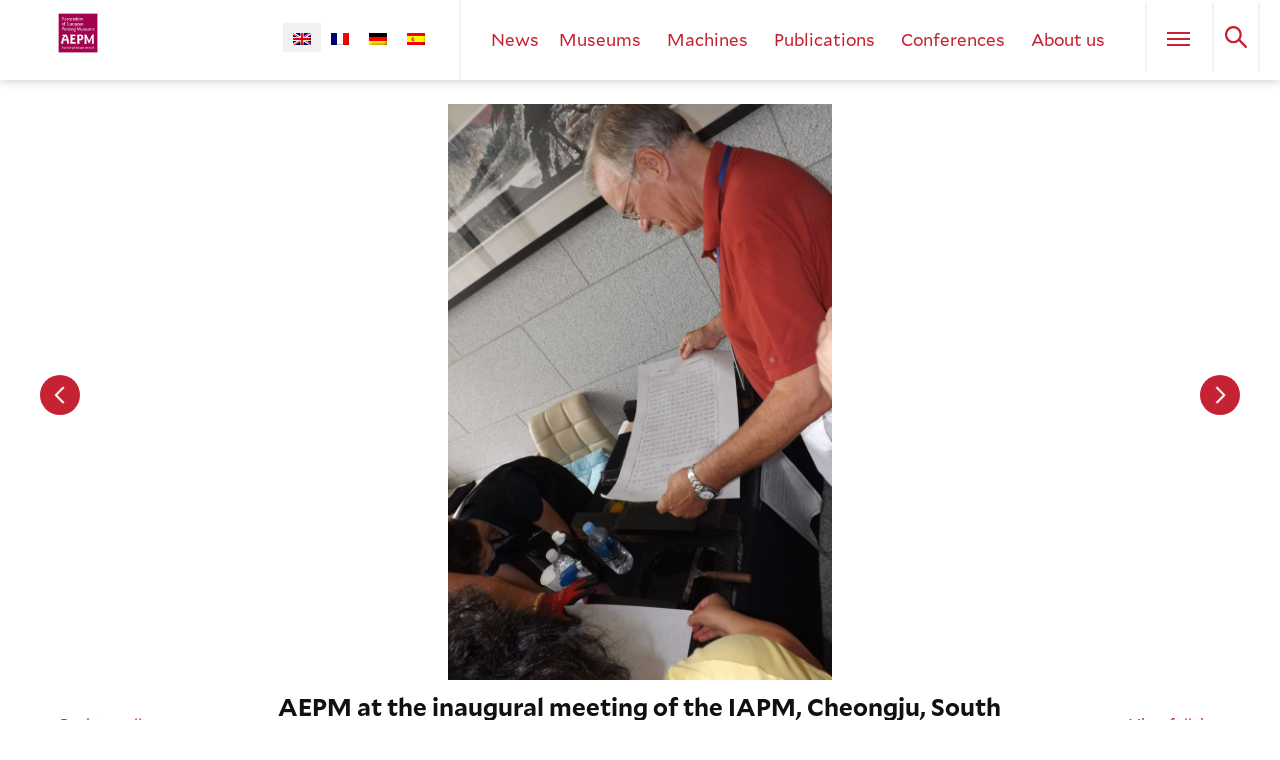

--- FILE ---
content_type: text/html; charset=UTF-8
request_url: https://www.aepm.eu/galleries/the-aepm-at-the-inaugural-meeting-of-the-international-association-of-printing-museums-2016/attachment/ronald-steur-printer/
body_size: 12169
content:




<!doctype html>
<html lang="en-US">
<head>
	<meta charset="UTF-8">
	<title>Association of European Printing Museums ~ Ronald Steur, printer</title>

		<meta name="google-translate-customization" content="73a09672e3359bc0-37dea8fdcf9850e4-g0de8caa6baa8c01e-b">
	<meta name="viewport" content="width=device-width, initial-scale=1.0">

	<link rel="icon" type="image/png" href="https://www.aepm.eu/wp-content/themes/AEPM3.0/images/xAEPM-favicon.png.pagespeed.ic.VtWExzfOXz.webp">

		
	<link rel="pingback" href="https://www.aepm.eu/xmlrpc.php">
	
	
	<meta name='robots' content='noindex, follow'/>
<link rel="alternate" hreflang="en-us" href="https://www.aepm.eu/galleries/the-aepm-at-the-inaugural-meeting-of-the-international-association-of-printing-museums-2016/attachment/ronald-steur-printer/"/>
<link rel="alternate" hreflang="fr-fr" href="https://www.aepm.eu/ronald-steur-printer-2/?lang=fr"/>
<link rel="alternate" hreflang="de-de" href="https://www.aepm.eu/ronald-steur-printer-2/?lang=de"/>
<link rel="alternate" hreflang="es-es" href="https://www.aepm.eu/ronald-steur-printer-2/?lang=es"/>
<link rel="alternate" hreflang="x-default" href="https://www.aepm.eu/galleries/the-aepm-at-the-inaugural-meeting-of-the-international-association-of-printing-museums-2016/attachment/ronald-steur-printer/"/>
<script id="cookieyes" type="text/javascript" src="https://cdn-cookieyes.com/client_data/9bf53dd0c9cf332e0ae4deb2/script.js"></script>
	
	<meta property="og:locale" content="en_US"/>
	<meta property="og:type" content="article"/>
	<meta property="og:title" content="Ronald Steur, printer - Association of European Printing Museums"/>
	<meta property="og:description" content="AEPM at the inaugural meeting of the IAPM, Cheongju, South Korea, 2016"/>
	<meta property="og:url" content="https://www.aepm.eu/galleries/the-aepm-at-the-inaugural-meeting-of-the-international-association-of-printing-museums-2016/attachment/ronald-steur-printer/"/>
	<meta property="og:site_name" content="Association of European Printing Museums"/>
	<meta property="article:modified_time" content="2019-03-06T22:05:49+00:00"/>
	<meta property="og:image" content="https://www.aepm.eu/galleries/the-aepm-at-the-inaugural-meeting-of-the-international-association-of-printing-museums-2016/attachment/ronald-steur-printer"/>
	<meta property="og:image:width" content="683"/>
	<meta property="og:image:height" content="1024"/>
	<meta property="og:image:type" content="image/jpeg"/>
	<meta name="twitter:card" content="summary_large_image"/>
	<script type="application/ld+json" class="yoast-schema-graph">{"@context":"https://schema.org","@graph":[{"@type":"WebPage","@id":"https://www.aepm.eu/galleries/the-aepm-at-the-inaugural-meeting-of-the-international-association-of-printing-museums-2016/attachment/ronald-steur-printer/","url":"https://www.aepm.eu/galleries/the-aepm-at-the-inaugural-meeting-of-the-international-association-of-printing-museums-2016/attachment/ronald-steur-printer/","name":"Ronald Steur, printer - Association of European Printing Museums","isPartOf":{"@id":"https://www.aepm.eu/#website"},"primaryImageOfPage":{"@id":"https://www.aepm.eu/galleries/the-aepm-at-the-inaugural-meeting-of-the-international-association-of-printing-museums-2016/attachment/ronald-steur-printer/#primaryimage"},"image":{"@id":"https://www.aepm.eu/galleries/the-aepm-at-the-inaugural-meeting-of-the-international-association-of-printing-museums-2016/attachment/ronald-steur-printer/#primaryimage"},"thumbnailUrl":"https://www.aepm.eu/wp-content/uploads/2019/03/ronald-steur-printer_29748142590_o-e1551908122202.jpg","datePublished":"2019-03-06T17:37:13+00:00","dateModified":"2019-03-06T22:05:49+00:00","breadcrumb":{"@id":"https://www.aepm.eu/galleries/the-aepm-at-the-inaugural-meeting-of-the-international-association-of-printing-museums-2016/attachment/ronald-steur-printer/#breadcrumb"},"inLanguage":"en-US","potentialAction":[{"@type":"ReadAction","target":["https://www.aepm.eu/galleries/the-aepm-at-the-inaugural-meeting-of-the-international-association-of-printing-museums-2016/attachment/ronald-steur-printer/"]}]},{"@type":"ImageObject","inLanguage":"en-US","@id":"https://www.aepm.eu/galleries/the-aepm-at-the-inaugural-meeting-of-the-international-association-of-printing-museums-2016/attachment/ronald-steur-printer/#primaryimage","url":"https://www.aepm.eu/wp-content/uploads/2019/03/ronald-steur-printer_29748142590_o-e1551908122202.jpg","contentUrl":"https://www.aepm.eu/wp-content/uploads/2019/03/ronald-steur-printer_29748142590_o-e1551908122202.jpg","width":960,"height":1440,"caption":"AEPM at the inaugural meeting of the IAPM, Cheongju, South Korea, 2016"},{"@type":"BreadcrumbList","@id":"https://www.aepm.eu/galleries/the-aepm-at-the-inaugural-meeting-of-the-international-association-of-printing-museums-2016/attachment/ronald-steur-printer/#breadcrumb","itemListElement":[{"@type":"ListItem","position":1,"name":"Home","item":"https://www.aepm.eu/"},{"@type":"ListItem","position":2,"name":"IAPM 2016 &#8211; conference","item":"https://www.aepm.eu/galleries/the-aepm-at-the-inaugural-meeting-of-the-international-association-of-printing-museums-2016/"},{"@type":"ListItem","position":3,"name":"Ronald Steur, printer"}]},{"@type":"WebSite","@id":"https://www.aepm.eu/#website","url":"https://www.aepm.eu/","name":"Association of European Printing Museums","description":"The AEPM shares knowledge, experience, initiatives, and resources in all fields of the graphic arts as they have been practised from the time of Gutenberg until the present day.","potentialAction":[{"@type":"SearchAction","target":{"@type":"EntryPoint","urlTemplate":"https://www.aepm.eu/?s={search_term_string}"},"query-input":{"@type":"PropertyValueSpecification","valueRequired":true,"valueName":"search_term_string"}}],"inLanguage":"en-US"}]}</script>
	


<link rel="alternate" title="oEmbed (JSON)" type="application/json+oembed" href="https://www.aepm.eu/wp-json/oembed/1.0/embed?url=https%3A%2F%2Fwww.aepm.eu%2Fgalleries%2Fthe-aepm-at-the-inaugural-meeting-of-the-international-association-of-printing-museums-2016%2Fattachment%2Fronald-steur-printer%2F"/>
<link rel="alternate" title="oEmbed (XML)" type="text/xml+oembed" href="https://www.aepm.eu/wp-json/oembed/1.0/embed?url=https%3A%2F%2Fwww.aepm.eu%2Fgalleries%2Fthe-aepm-at-the-inaugural-meeting-of-the-international-association-of-printing-museums-2016%2Fattachment%2Fronald-steur-printer%2F&#038;format=xml"/>
<style id='wp-img-auto-sizes-contain-inline-css' type='text/css'>img:is([sizes=auto i],[sizes^="auto," i]){contain-intrinsic-size:3000px 1500px}</style>
<style id='reset-css' media='screen'>html,body,div,span,applet,object,iframe,h1,h2,h3,h4,h5,h6,p,blockquote,pre,a,abbr,acronym,address,big,cite,code,del,dfn,em,img,ins,kbd,q,s,samp,small,strike,strong,sub,sup,tt,var,b,u,i,center,dl,dt,dd,ol,ul,li,fieldset,form,label,legend,table,caption,tbody,tfoot,thead,tr,th,td,article,aside,canvas,details,embed,figure,figcaption,footer,header,hgroup,menu,nav,output,ruby,section,summary,time,mark,audio,video{margin:0;padding:0;border:0;font-size:100%;font:inherit;vertical-align:baseline}article,aside,details,figcaption,figure,footer,header,hgroup,menu,nav,section{display:block}body{line-height:1}ol,ul{list-style:none}blockquote,q{quotes:none}blockquote:before,blockquote:after,q:before,q:after{content:'';content:none}table{border-collapse:collapse;border-spacing:0}</style>
<link rel='stylesheet' id='wp-block-library-css' href='https://www.aepm.eu/wp-includes/css/dist/block-library/style.min.css?ver=6.9' type='text/css' media='all'/>
<style id='global-styles-inline-css' type='text/css'>:root{--wp--preset--aspect-ratio--square:1;--wp--preset--aspect-ratio--4-3: 4/3;--wp--preset--aspect-ratio--3-4: 3/4;--wp--preset--aspect-ratio--3-2: 3/2;--wp--preset--aspect-ratio--2-3: 2/3;--wp--preset--aspect-ratio--16-9: 16/9;--wp--preset--aspect-ratio--9-16: 9/16;--wp--preset--color--black:#000;--wp--preset--color--cyan-bluish-gray:#abb8c3;--wp--preset--color--white:#fff;--wp--preset--color--pale-pink:#f78da7;--wp--preset--color--vivid-red:#cf2e2e;--wp--preset--color--luminous-vivid-orange:#ff6900;--wp--preset--color--luminous-vivid-amber:#fcb900;--wp--preset--color--light-green-cyan:#7bdcb5;--wp--preset--color--vivid-green-cyan:#00d084;--wp--preset--color--pale-cyan-blue:#8ed1fc;--wp--preset--color--vivid-cyan-blue:#0693e3;--wp--preset--color--vivid-purple:#9b51e0;--wp--preset--gradient--vivid-cyan-blue-to-vivid-purple:linear-gradient(135deg,#0693e3 0%,#9b51e0 100%);--wp--preset--gradient--light-green-cyan-to-vivid-green-cyan:linear-gradient(135deg,#7adcb4 0%,#00d082 100%);--wp--preset--gradient--luminous-vivid-amber-to-luminous-vivid-orange:linear-gradient(135deg,#fcb900 0%,#ff6900 100%);--wp--preset--gradient--luminous-vivid-orange-to-vivid-red:linear-gradient(135deg,#ff6900 0%,#cf2e2e 100%);--wp--preset--gradient--very-light-gray-to-cyan-bluish-gray:linear-gradient(135deg,#eee 0%,#a9b8c3 100%);--wp--preset--gradient--cool-to-warm-spectrum:linear-gradient(135deg,#4aeadc 0%,#9778d1 20%,#cf2aba 40%,#ee2c82 60%,#fb6962 80%,#fef84c 100%);--wp--preset--gradient--blush-light-purple:linear-gradient(135deg,#ffceec 0%,#9896f0 100%);--wp--preset--gradient--blush-bordeaux:linear-gradient(135deg,#fecda5 0%,#fe2d2d 50%,#6b003e 100%);--wp--preset--gradient--luminous-dusk:linear-gradient(135deg,#ffcb70 0%,#c751c0 50%,#4158d0 100%);--wp--preset--gradient--pale-ocean:linear-gradient(135deg,#fff5cb 0%,#b6e3d4 50%,#33a7b5 100%);--wp--preset--gradient--electric-grass:linear-gradient(135deg,#caf880 0%,#71ce7e 100%);--wp--preset--gradient--midnight:linear-gradient(135deg,#020381 0%,#2874fc 100%);--wp--preset--font-size--small:13px;--wp--preset--font-size--medium:20px;--wp--preset--font-size--large:36px;--wp--preset--font-size--x-large:42px;--wp--preset--spacing--20:.44rem;--wp--preset--spacing--30:.67rem;--wp--preset--spacing--40:1rem;--wp--preset--spacing--50:1.5rem;--wp--preset--spacing--60:2.25rem;--wp--preset--spacing--70:3.38rem;--wp--preset--spacing--80:5.06rem;--wp--preset--shadow--natural:6px 6px 9px rgba(0,0,0,.2);--wp--preset--shadow--deep:12px 12px 50px rgba(0,0,0,.4);--wp--preset--shadow--sharp:6px 6px 0 rgba(0,0,0,.2);--wp--preset--shadow--outlined:6px 6px 0 -3px #fff , 6px 6px #000;--wp--preset--shadow--crisp:6px 6px 0 #000}:where(.is-layout-flex){gap:.5em}:where(.is-layout-grid){gap:.5em}body .is-layout-flex{display:flex}.is-layout-flex{flex-wrap:wrap;align-items:center}.is-layout-flex > :is(*, div){margin:0}body .is-layout-grid{display:grid}.is-layout-grid > :is(*, div){margin:0}:where(.wp-block-columns.is-layout-flex){gap:2em}:where(.wp-block-columns.is-layout-grid){gap:2em}:where(.wp-block-post-template.is-layout-flex){gap:1.25em}:where(.wp-block-post-template.is-layout-grid){gap:1.25em}.has-black-color{color:var(--wp--preset--color--black)!important}.has-cyan-bluish-gray-color{color:var(--wp--preset--color--cyan-bluish-gray)!important}.has-white-color{color:var(--wp--preset--color--white)!important}.has-pale-pink-color{color:var(--wp--preset--color--pale-pink)!important}.has-vivid-red-color{color:var(--wp--preset--color--vivid-red)!important}.has-luminous-vivid-orange-color{color:var(--wp--preset--color--luminous-vivid-orange)!important}.has-luminous-vivid-amber-color{color:var(--wp--preset--color--luminous-vivid-amber)!important}.has-light-green-cyan-color{color:var(--wp--preset--color--light-green-cyan)!important}.has-vivid-green-cyan-color{color:var(--wp--preset--color--vivid-green-cyan)!important}.has-pale-cyan-blue-color{color:var(--wp--preset--color--pale-cyan-blue)!important}.has-vivid-cyan-blue-color{color:var(--wp--preset--color--vivid-cyan-blue)!important}.has-vivid-purple-color{color:var(--wp--preset--color--vivid-purple)!important}.has-black-background-color{background-color:var(--wp--preset--color--black)!important}.has-cyan-bluish-gray-background-color{background-color:var(--wp--preset--color--cyan-bluish-gray)!important}.has-white-background-color{background-color:var(--wp--preset--color--white)!important}.has-pale-pink-background-color{background-color:var(--wp--preset--color--pale-pink)!important}.has-vivid-red-background-color{background-color:var(--wp--preset--color--vivid-red)!important}.has-luminous-vivid-orange-background-color{background-color:var(--wp--preset--color--luminous-vivid-orange)!important}.has-luminous-vivid-amber-background-color{background-color:var(--wp--preset--color--luminous-vivid-amber)!important}.has-light-green-cyan-background-color{background-color:var(--wp--preset--color--light-green-cyan)!important}.has-vivid-green-cyan-background-color{background-color:var(--wp--preset--color--vivid-green-cyan)!important}.has-pale-cyan-blue-background-color{background-color:var(--wp--preset--color--pale-cyan-blue)!important}.has-vivid-cyan-blue-background-color{background-color:var(--wp--preset--color--vivid-cyan-blue)!important}.has-vivid-purple-background-color{background-color:var(--wp--preset--color--vivid-purple)!important}.has-black-border-color{border-color:var(--wp--preset--color--black)!important}.has-cyan-bluish-gray-border-color{border-color:var(--wp--preset--color--cyan-bluish-gray)!important}.has-white-border-color{border-color:var(--wp--preset--color--white)!important}.has-pale-pink-border-color{border-color:var(--wp--preset--color--pale-pink)!important}.has-vivid-red-border-color{border-color:var(--wp--preset--color--vivid-red)!important}.has-luminous-vivid-orange-border-color{border-color:var(--wp--preset--color--luminous-vivid-orange)!important}.has-luminous-vivid-amber-border-color{border-color:var(--wp--preset--color--luminous-vivid-amber)!important}.has-light-green-cyan-border-color{border-color:var(--wp--preset--color--light-green-cyan)!important}.has-vivid-green-cyan-border-color{border-color:var(--wp--preset--color--vivid-green-cyan)!important}.has-pale-cyan-blue-border-color{border-color:var(--wp--preset--color--pale-cyan-blue)!important}.has-vivid-cyan-blue-border-color{border-color:var(--wp--preset--color--vivid-cyan-blue)!important}.has-vivid-purple-border-color{border-color:var(--wp--preset--color--vivid-purple)!important}.has-vivid-cyan-blue-to-vivid-purple-gradient-background{background:var(--wp--preset--gradient--vivid-cyan-blue-to-vivid-purple)!important}.has-light-green-cyan-to-vivid-green-cyan-gradient-background{background:var(--wp--preset--gradient--light-green-cyan-to-vivid-green-cyan)!important}.has-luminous-vivid-amber-to-luminous-vivid-orange-gradient-background{background:var(--wp--preset--gradient--luminous-vivid-amber-to-luminous-vivid-orange)!important}.has-luminous-vivid-orange-to-vivid-red-gradient-background{background:var(--wp--preset--gradient--luminous-vivid-orange-to-vivid-red)!important}.has-very-light-gray-to-cyan-bluish-gray-gradient-background{background:var(--wp--preset--gradient--very-light-gray-to-cyan-bluish-gray)!important}.has-cool-to-warm-spectrum-gradient-background{background:var(--wp--preset--gradient--cool-to-warm-spectrum)!important}.has-blush-light-purple-gradient-background{background:var(--wp--preset--gradient--blush-light-purple)!important}.has-blush-bordeaux-gradient-background{background:var(--wp--preset--gradient--blush-bordeaux)!important}.has-luminous-dusk-gradient-background{background:var(--wp--preset--gradient--luminous-dusk)!important}.has-pale-ocean-gradient-background{background:var(--wp--preset--gradient--pale-ocean)!important}.has-electric-grass-gradient-background{background:var(--wp--preset--gradient--electric-grass)!important}.has-midnight-gradient-background{background:var(--wp--preset--gradient--midnight)!important}.has-small-font-size{font-size:var(--wp--preset--font-size--small)!important}.has-medium-font-size{font-size:var(--wp--preset--font-size--medium)!important}.has-large-font-size{font-size:var(--wp--preset--font-size--large)!important}.has-x-large-font-size{font-size:var(--wp--preset--font-size--x-large)!important}</style>

<style id='classic-theme-styles-inline-css' type='text/css'>.wp-block-button__link{color:#fff;background-color:#32373c;border-radius:9999px;box-shadow:none;text-decoration:none;padding:calc(.667em + 2px) calc(1.333em + 2px);font-size:1.125em}.wp-block-file__button{background:#32373c;color:#fff;text-decoration:none}</style>
<link rel='stylesheet' id='contact-form-7-css' href='https://www.aepm.eu/wp-content/plugins/contact-form-7/includes/css/styles.css?ver=6.1.4' type='text/css' media='all'/>
<link rel='stylesheet' id='wpml-legacy-horizontal-list-0-css' href='https://www.aepm.eu/wp-content/plugins/sitepress-multilingual-cms/templates/language-switchers/legacy-list-horizontal/style.min.css?ver=1' type='text/css' media='all'/>
<style id='wpml-legacy-horizontal-list-0-inline-css' type='text/css'>.wpml-ls-statics-shortcode_actions,.wpml-ls-statics-shortcode_actions .wpml-ls-sub-menu,.wpml-ls-statics-shortcode_actions a{border-color:#cdcdcd}.wpml-ls-statics-shortcode_actions a, .wpml-ls-statics-shortcode_actions .wpml-ls-sub-menu a, .wpml-ls-statics-shortcode_actions .wpml-ls-sub-menu a:link, .wpml-ls-statics-shortcode_actions li:not(.wpml-ls-current-language) .wpml-ls-link, .wpml-ls-statics-shortcode_actions li:not(.wpml-ls-current-language) .wpml-ls-link:link {color:#444;background-color:#fff}.wpml-ls-statics-shortcode_actions .wpml-ls-sub-menu a:hover,.wpml-ls-statics-shortcode_actions .wpml-ls-sub-menu a:focus,.wpml-ls-statics-shortcode_actions .wpml-ls-sub-menu a:link:hover,.wpml-ls-statics-shortcode_actions .wpml-ls-sub-menu a:link:focus{color:#000;background-color:#eee}.wpml-ls-statics-shortcode_actions .wpml-ls-current-language>a{color:#444;background-color:#fff}.wpml-ls-statics-shortcode_actions .wpml-ls-current-language:hover>a,.wpml-ls-statics-shortcode_actions .wpml-ls-current-language>a:focus{color:#000;background-color:#eee}</style>
<link rel='stylesheet' id='megamenu-css' href='https://www.aepm.eu/wp-content/uploads/maxmegamenu/style_en.css?ver=dd2d07' type='text/css' media='all'/>
<link rel='stylesheet' id='dashicons-css' href='https://www.aepm.eu/wp-includes/css/dashicons.min.css?ver=6.9' type='text/css' media='all'/>
<link rel='stylesheet' id='fancybox-css' href='https://www.aepm.eu/wp-content/plugins/easy-fancybox/fancybox/2.2.0/jquery.fancybox.min.css?ver=6.9' type='text/css' media='screen'/>
<link rel='stylesheet' id='style-css' href='https://www.aepm.eu/wp-content/themes/AEPM3.0/style.css?ver=6.9' type='text/css' media='screen'/>
<link rel='stylesheet' id='small-css' href='https://www.aepm.eu/wp-content/themes/AEPM3.0/small.css?ver=6.9' type='text/css' media='screen and (max-width:640px)'/>
<link rel='stylesheet' id='medium-css' href='https://www.aepm.eu/wp-content/themes/AEPM3.0/medium.css?ver=6.9' type='text/css' media='screen and (min-width:640px) and (max-width: 960px)'/>
<link rel='stylesheet' id='print-css' href='https://www.aepm.eu/wp-content/themes/AEPM3.0/print.css?ver=6.9' type='text/css' media='print'/>
<script type="text/javascript" src="https://www.aepm.eu/wp-content/themes/AEPM3.0/js/jquery.min.js.pagespeed.jm.T-7rMj-j57.js" id="jquery-js"></script>
<link rel="https://api.w.org/" href="https://www.aepm.eu/wp-json/"/><link rel="alternate" title="JSON" type="application/json" href="https://www.aepm.eu/wp-json/wp/v2/media/21270"/><link rel="EditURI" type="application/rsd+xml" title="RSD" href="https://www.aepm.eu/xmlrpc.php?rsd"/>
<link rel='shortlink' href='https://www.aepm.eu/?p=21270'/>
<meta name="generator" content="WPML ver:4.8.6 stt:1,4,3,2;"/>
<style type="text/css"></style>
</head>

<body class="attachment wp-singular attachment-template-default single single-attachment postid-21270 attachmentid-21270 attachment-jpeg wp-theme-AEPM10 wp-child-theme-AEPM30 mega-menu-short-menu modula-best-grid-gallery" id="peak">


<div id="main-menu-container"></div>
	
<nav id="main-menu" class="group dddd">
			<ul id="menu-main-menu" class="menu"><li id="menu-item-22908" class="menu-item menu-item-type-post_type menu-item-object-page menu-item-home menu-item-22908"><a href="https://www.aepm.eu/">Home</a></li>
<li id="menu-item-48472" class="menu-item menu-item-type-taxonomy menu-item-object-category menu-item-48472"><a href="https://www.aepm.eu/category/news/">News</a></li>
<li id="menu-item-47018" class="menu-item menu-item-type-post_type menu-item-object-page menu-item-has-children menu-item-47018"><a href="https://www.aepm.eu/museums/">Museums</a>
<ul class="sub-menu">
	<li id="menu-item-38357" class="menu-item menu-item-type-custom menu-item-object-custom menu-item-38357"><a href="https://www.aepm.eu/foundation-dates/">Printing museums since 1843: a&nbsp;timeline</a></li>
	<li id="menu-item-48038" class="menu-item menu-item-type-custom menu-item-object-custom menu-item-48038"><a href="https://www.aepm.eu/museum-finder/">Museum finder</a></li>
	<li id="menu-item-22907" class="menu-item menu-item-type-post_type_archive menu-item-object-galleries menu-item-22907"><a href="https://www.aepm.eu/galleries/">Photo galleries of printing museums</a></li>
</ul>
</li>
<li id="menu-item-48036" class="menu-item menu-item-type-custom menu-item-object-custom menu-item-has-children menu-item-48036"><a href="https://www.aepm.eu/machines/">Machines</a>
<ul class="sub-menu">
	<li id="menu-item-48037" class="menu-item menu-item-type-custom menu-item-object-custom menu-item-48037"><a href="https://www.aepm.eu/machines/worldwide-hand-press-database/">Worldwide hand press database</a></li>
	<li id="menu-item-48039" class="menu-item menu-item-type-custom menu-item-object-custom menu-item-48039"><a href="https://www.aepm.eu/category/machines/">Offers of printing equipment</a></li>
</ul>
</li>
<li id="menu-item-15460" class="menu-item menu-item-type-custom menu-item-object-custom menu-item-has-children menu-item-15460"><a href="http://www.aepm.eu/publications">Publications</a>
<ul class="sub-menu">
	<li id="menu-item-48040" class="menu-item menu-item-type-custom menu-item-object-custom menu-item-48040"><a href="https://www.aepm.eu/publications/conference-proceedings-2/">AEPM conference proceedings</a></li>
	<li id="menu-item-47035" class="menu-item menu-item-type-custom menu-item-object-custom menu-item-47035"><a href="https://www.aepm.eu/publications/focus-on-printing-museums/">Focus on printing museums</a></li>
	<li id="menu-item-47036" class="menu-item menu-item-type-custom menu-item-object-custom menu-item-47036"><a href="https://www.aepm.eu/publications/occasional-papers/">Occasional papers</a></li>
</ul>
</li>
<li id="menu-item-42801" class="menu-item menu-item-type-post_type menu-item-object-page menu-item-has-children menu-item-42801"><a href="https://www.aepm.eu/aepm-annual-conference/">Annual conference</a>
<ul class="sub-menu">
	<li id="menu-item-48041" class="menu-item menu-item-type-custom menu-item-object-custom menu-item-48041"><a href="https://www.aepm.eu/aepm-annual-conference/past-conferences/">Previous AEPM conferences</a></li>
</ul>
</li>
<li id="menu-item-3225" class="menu-item menu-item-type-post_type menu-item-object-page menu-item-has-children menu-item-3225"><a href="https://www.aepm.eu/about-the-aepm/">About the AEPM</a>
<ul class="sub-menu">
	<li id="menu-item-47022" class="menu-item menu-item-type-post_type menu-item-object-page menu-item-47022"><a href="https://www.aepm.eu/about-the-aepm/who-can-join-the-aepm/">Who is the AEPM for?</a></li>
	<li id="menu-item-47021" class="menu-item menu-item-type-post_type menu-item-object-page menu-item-47021"><a href="https://www.aepm.eu/about-the-aepm/membership-application/">Membership application</a></li>
	<li id="menu-item-47023" class="menu-item menu-item-type-post_type menu-item-object-page menu-item-47023"><a href="https://www.aepm.eu/about-the-aepm/receive-news-of-aepm-activities/">Subscribe to our mailing list</a></li>
	<li id="menu-item-47028" class="menu-item menu-item-type-post_type menu-item-object-page menu-item-47028"><a href="https://www.aepm.eu/about-the-aepm/contact-us-new/">Contact us</a></li>
	<li id="menu-item-47024" class="menu-item menu-item-type-post_type menu-item-object-page menu-item-47024"><a href="https://www.aepm.eu/about-the-aepm/managing-board-new/">Managing board</a></li>
	<li id="menu-item-47020" class="menu-item menu-item-type-post_type menu-item-object-page menu-item-47020"><a href="https://www.aepm.eu/about-the-aepm/statuts-de-laepm/">Statuts de l’AEPM</a></li>
	<li id="menu-item-2545" class="menu-item menu-item-type-post_type menu-item-object-page menu-item-2545"><a href="https://www.aepm.eu/about-the-aepm/members/">Membership list</a></li>
	<li id="menu-item-47026" class="menu-item menu-item-type-post_type menu-item-object-page menu-item-privacy-policy menu-item-47026"><a rel="privacy-policy" href="https://www.aepm.eu/about-the-aepm/data-confidentiality-policy/">Data confidentiality policy</a></li>
	<li id="menu-item-47129" class="menu-item menu-item-type-post_type menu-item-object-page menu-item-47129"><a href="https://www.aepm.eu/about-the-aepm/using-the-aepm-website/">User’s guide for registered members</a></li>
	<li id="menu-item-47025" class="menu-item menu-item-type-post_type menu-item-object-page menu-item-47025"><a href="https://www.aepm.eu/about-the-aepm/annual-general-meeting-minutes/">Annual general meetings</a></li>
</ul>
</li>
<li id="menu-item-2538" class="menu-item menu-item-type-post_type menu-item-object-page menu-item-2538"><a href="https://www.aepm.eu/links/">Links</a></li>
</ul>	
	</nav>


<header id="header" class="group bg-snow sticky moved-on no-featured-image" rel="Museum finder">   
	<div class="block cf bg-frys" id="search">
	<form action="https://www.aepm.eu/" class="w1of1 center cb" method="get">
		<input type="text" name="s" id="the-search" placeholder="Search for..." value="">
		<input type="submit" id="search-submit" value="Search">
	<input type='hidden' name='lang' value='en'/></form>
</div>	
	<div class="group w1of1 pr">
		<a href="https://www.aepm.eu/" title="Home" class="logo">&nbsp;</a>
		
		<div class="w5of6 fr ar cf">
							<div class="ib cf block" id="language-switcher">
					
<div class="lang_sel_list_horizontal wpml-ls-statics-shortcode_actions wpml-ls wpml-ls-legacy-list-horizontal" id="lang_sel_list">
	<ul role="menu"><li class="icl-en wpml-ls-slot-shortcode_actions wpml-ls-item wpml-ls-item-en wpml-ls-current-language wpml-ls-first-item wpml-ls-item-legacy-list-horizontal" role="none">
				<a href="https://www.aepm.eu/galleries/the-aepm-at-the-inaugural-meeting-of-the-international-association-of-printing-museums-2016/attachment/ronald-steur-printer/" class="wpml-ls-link" role="menuitem">
                                                        <img class="wpml-ls-flag iclflag" src="https://www.aepm.eu/wp-content/plugins/sitepress-multilingual-cms/res/flags/en.png" alt="English" width=18 height=12 /></a>
			</li><li class="icl-fr wpml-ls-slot-shortcode_actions wpml-ls-item wpml-ls-item-fr wpml-ls-item-legacy-list-horizontal" role="none">
				<a href="https://www.aepm.eu/ronald-steur-printer-2/?lang=fr" class="wpml-ls-link" role="menuitem" aria-label="Switch to French" title="Switch to French">
                                                        <img class="wpml-ls-flag iclflag" src="https://www.aepm.eu/wp-content/plugins/sitepress-multilingual-cms/res/flags/fr.png" alt="French" width=18 height=12 /></a>
			</li><li class="icl-de wpml-ls-slot-shortcode_actions wpml-ls-item wpml-ls-item-de wpml-ls-item-legacy-list-horizontal" role="none">
				<a href="https://www.aepm.eu/ronald-steur-printer-2/?lang=de" class="wpml-ls-link" role="menuitem" aria-label="Switch to German" title="Switch to German">
                                                        <img class="wpml-ls-flag iclflag" src="https://www.aepm.eu/wp-content/plugins/sitepress-multilingual-cms/res/flags/de.png" alt="German" width=18 height=12 /></a>
			</li><li class="icl-es wpml-ls-slot-shortcode_actions wpml-ls-item wpml-ls-item-es wpml-ls-last-item wpml-ls-item-legacy-list-horizontal" role="none">
				<a href="https://www.aepm.eu/ronald-steur-printer-2/?lang=es" class="wpml-ls-link" role="menuitem" aria-label="Switch to Spanish" title="Switch to Spanish">
                                                        <img class="wpml-ls-flag iclflag" src="https://www.aepm.eu/wp-content/plugins/sitepress-multilingual-cms/res/flags/es.png" alt="Spanish" width=18 height=12 /></a>
			</li></ul>
</div>
				</div>
						
			<nav id="short-menu" class="block bl">
									<div id="mega-menu-wrap-short-menu" class="mega-menu-wrap"><div class="mega-menu-toggle"><div class="mega-toggle-blocks-left"></div><div class="mega-toggle-blocks-center"></div><div class="mega-toggle-blocks-right"><div class='mega-toggle-block mega-menu-toggle-animated-block mega-toggle-block-0' id='mega-toggle-block-0'><button aria-label="Toggle Menu" class="mega-toggle-animated mega-toggle-animated-slider" type="button" aria-expanded="false">
                  <span class="mega-toggle-animated-box">
                    <span class="mega-toggle-animated-inner"></span>
                  </span>
                </button></div></div></div><ul id="mega-menu-short-menu" class="mega-menu max-mega-menu mega-menu-horizontal mega-no-js" data-event="hover_intent" data-effect="fade_up" data-effect-speed="200" data-effect-mobile="disabled" data-effect-speed-mobile="0" data-mobile-force-width="false" data-second-click="go" data-document-click="collapse" data-vertical-behaviour="standard" data-breakpoint="768" data-unbind="true" data-mobile-state="collapse_all" data-mobile-direction="vertical" data-hover-intent-timeout="300" data-hover-intent-interval="100"><li class="mega-menu-item mega-menu-item-type-custom mega-menu-item-object-custom mega-align-bottom-left mega-menu-flyout mega-menu-item-47171" id="mega-menu-item-47171"><a class="mega-menu-link" href="https://www.aepm.eu/category/news/" tabindex="0">News</a></li><li class="mega-menu-item mega-menu-item-type-post_type mega-menu-item-object-page mega-menu-item-has-children mega-align-bottom-left mega-menu-flyout mega-menu-item-42954" id="mega-menu-item-42954"><a class="mega-menu-link" href="https://www.aepm.eu/museums/" aria-expanded="false" tabindex="0">Museums<span class="mega-indicator" aria-hidden="true"></span></a>
<ul class="mega-sub-menu">
<li class="mega-menu-item mega-menu-item-type-post_type mega-menu-item-object-page mega-menu-item-48879" id="mega-menu-item-48879"><a class="mega-menu-link" href="https://www.aepm.eu/foundation-dates/">Printing museums since 1843 — a timeline</a></li><li class="mega-menu-item mega-menu-item-type-post_type mega-menu-item-object-page mega-menu-item-48880" id="mega-menu-item-48880"><a class="mega-menu-link" href="https://www.aepm.eu/museum-finder/">Museum finder</a></li><li class="mega-menu-item mega-menu-item-type-custom mega-menu-item-object-custom mega-menu-item-48881" id="mega-menu-item-48881"><a class="mega-menu-link" href="/galleries/">Photo galleries of printing museums</a></li></ul>
</li><li class="mega-menu-item mega-menu-item-type-post_type mega-menu-item-object-page mega-menu-item-has-children mega-align-bottom-left mega-menu-flyout mega-menu-item-42988" id="mega-menu-item-42988"><a class="mega-menu-link" href="https://www.aepm.eu/machines/" aria-expanded="false" tabindex="0">Machines<span class="mega-indicator" aria-hidden="true"></span></a>
<ul class="mega-sub-menu">
<li class="mega-menu-item mega-menu-item-type-custom mega-menu-item-object-custom mega-menu-item-48882" id="mega-menu-item-48882"><a class="mega-menu-link" href="/machines/worldwide-hand-press-database/">Worldwide hand press database</a></li><li class="mega-menu-item mega-menu-item-type-taxonomy mega-menu-item-object-category mega-menu-item-48883" id="mega-menu-item-48883"><a class="mega-menu-link" href="https://www.aepm.eu/category/machines/">Offers of printing equipment</a></li></ul>
</li><li class="mega-menu-item mega-menu-item-type-custom mega-menu-item-object-custom mega-menu-item-has-children mega-align-bottom-left mega-menu-flyout mega-menu-item-43027" id="mega-menu-item-43027"><a class="mega-menu-link" href="https://www.aepm.eu/publications/" aria-expanded="false" tabindex="0">Publications<span class="mega-indicator" aria-hidden="true"></span></a>
<ul class="mega-sub-menu">
<li class="mega-menu-item mega-menu-item-type-custom mega-menu-item-object-custom mega-menu-item-48884" id="mega-menu-item-48884"><a class="mega-menu-link" href="/publications/conference-proceedings-2/">AEPM conference proceedings</a></li><li class="mega-menu-item mega-menu-item-type-custom mega-menu-item-object-custom mega-menu-item-48885" id="mega-menu-item-48885"><a class="mega-menu-link" href="/publications/focus-on-printing-museums/">Focus on printing museums</a></li><li class="mega-menu-item mega-menu-item-type-custom mega-menu-item-object-custom mega-menu-item-48886" id="mega-menu-item-48886"><a class="mega-menu-link" href="/publications/occasional-papers/">Occasional papers</a></li></ul>
</li><li class="mega-menu-item mega-menu-item-type-post_type mega-menu-item-object-page mega-menu-item-has-children mega-align-bottom-left mega-menu-flyout mega-menu-item-42802" id="mega-menu-item-42802"><a class="mega-menu-link" href="https://www.aepm.eu/aepm-annual-conference/" aria-expanded="false" tabindex="0">Conferences<span class="mega-indicator" aria-hidden="true"></span></a>
<ul class="mega-sub-menu">
<li class="mega-menu-item mega-menu-item-type-custom mega-menu-item-object-custom mega-menu-item-48887" id="mega-menu-item-48887"><a class="mega-menu-link" href="/aepm-annual-conference/past-conferences/">Previous AEPM conferences</a></li></ul>
</li><li class="mega-menu-item mega-menu-item-type-post_type mega-menu-item-object-page mega-menu-item-has-children mega-align-bottom-left mega-menu-flyout mega-menu-item-24311" id="mega-menu-item-24311"><a class="mega-menu-link" href="https://www.aepm.eu/about-the-aepm/" aria-expanded="false" tabindex="0">About us<span class="mega-indicator" aria-hidden="true"></span></a>
<ul class="mega-sub-menu">
<li class="mega-menu-item mega-menu-item-type-post_type mega-menu-item-object-page mega-menu-item-48888" id="mega-menu-item-48888"><a class="mega-menu-link" href="https://www.aepm.eu/about-the-aepm/who-can-join-the-aepm/">Who is the AEPM for?</a></li><li class="mega-menu-item mega-menu-item-type-post_type mega-menu-item-object-page mega-menu-item-48889" id="mega-menu-item-48889"><a class="mega-menu-link" href="https://www.aepm.eu/about-the-aepm/membership-application/">Membership application</a></li><li class="mega-menu-item mega-menu-item-type-post_type mega-menu-item-object-page mega-menu-item-48890" id="mega-menu-item-48890"><a class="mega-menu-link" href="https://www.aepm.eu/about-the-aepm/receive-news-of-aepm-activities/">Subscribe to our mailing list</a></li><li class="mega-menu-item mega-menu-item-type-post_type mega-menu-item-object-page mega-menu-item-48891" id="mega-menu-item-48891"><a class="mega-menu-link" href="https://www.aepm.eu/about-the-aepm/contact-us-new/">Contact us / Contacter nous / Kontaktieren Sie uns / Contacto</a></li><li class="mega-menu-item mega-menu-item-type-post_type mega-menu-item-object-page mega-menu-item-48892" id="mega-menu-item-48892"><a class="mega-menu-link" href="https://www.aepm.eu/about-the-aepm/managing-board-new/">Managing board</a></li><li class="mega-menu-item mega-menu-item-type-post_type mega-menu-item-object-page mega-menu-item-48893" id="mega-menu-item-48893"><a class="mega-menu-link" href="https://www.aepm.eu/about-the-aepm/statuts-de-laepm/">Statuts de l’AEPM</a></li><li class="mega-menu-item mega-menu-item-type-post_type mega-menu-item-object-page mega-menu-item-48894" id="mega-menu-item-48894"><a class="mega-menu-link" href="https://www.aepm.eu/about-the-aepm/members/">Membership list</a></li><li class="mega-menu-item mega-menu-item-type-post_type mega-menu-item-object-page mega-menu-item-privacy-policy mega-menu-item-48895" id="mega-menu-item-48895"><a class="mega-menu-link" href="https://www.aepm.eu/about-the-aepm/data-confidentiality-policy/">Data confidentiality policy</a></li><li class="mega-menu-item mega-menu-item-type-post_type mega-menu-item-object-page mega-menu-item-48896" id="mega-menu-item-48896"><a class="mega-menu-link" href="https://www.aepm.eu/about-the-aepm/using-the-aepm-website/">User’s guide for registered members</a></li><li class="mega-menu-item mega-menu-item-type-post_type mega-menu-item-object-page mega-menu-item-48897" id="mega-menu-item-48897"><a class="mega-menu-link" href="https://www.aepm.eu/about-the-aepm/annual-general-meeting-minutes/">Annual general meetings</a></li></ul>
</li></ul></div>							</nav>
			
			<div class="menu-toggle-container bl block">
				<a class="menu-toggle" id="menu-toggle">Menu</a>
			</div>
			
			<a class="block bl br" id="search-toggle">&nbsp;</a>
		</div>
	</div>
</header>


			<main>
			<section class="w1of1 group" id="image-content">
				<div id="the-image">
					<img width="800" height="1200" src="https://www.aepm.eu/wp-content/uploads/2019/03/ronald-steur-printer_29748142590_o-e1551908122202-800x1200.jpg" class="attachment-large-fullsize size-large-fullsize" alt="" decoding="async" fetchpriority="high" srcset="https://www.aepm.eu/wp-content/uploads/2019/03/ronald-steur-printer_29748142590_o-e1551908122202-800x1200.jpg 800w, https://www.aepm.eu/wp-content/uploads/2019/03/ronald-steur-printer_29748142590_o-e1551908122202-440x660.jpg 440w, https://www.aepm.eu/wp-content/uploads/2019/03/ronald-steur-printer_29748142590_o-e1551908122202-768x1152.jpg 768w, https://www.aepm.eu/wp-content/uploads/2019/03/ronald-steur-printer_29748142590_o-e1551908122202-683x1024.jpg 683w, https://www.aepm.eu/wp-content/uploads/2019/03/ronald-steur-printer_29748142590_o-e1551908122202.jpg 960w" sizes="(max-width: 800px) 100vw, 800px"/>
					<nav>
						<a href='https://www.aepm.eu/galleries/the-aepm-at-the-inaugural-meeting-of-the-international-association-of-printing-museums-2016/attachment/the-hapcheon-cultural-complex/'><div class="previous-image">Previous Image</div></a>						<a href='https://www.aepm.eu/galleries/the-aepm-at-the-inaugural-meeting-of-the-international-association-of-printing-museums-2016/attachment/the-speakers-at-the-inaugural-meeting-photographed-at-the-hapch/'><div class="next-image">Next Image</div></a>					</nav>
				</div>

				<div class="w1of1 block pr ac" id="caption">
											<a class="w1of6 pa al small booo" style="left: 0" href="https://www.aepm.eu/galleries/the-aepm-at-the-inaugural-meeting-of-the-international-association-of-printing-museums-2016/">
							Back to gallery						</a>
					
											<a class="w1of6 pa ar small booo" style="right: 0" href="https://www.aepm.eu/wp-content/uploads/2019/03/ronald-steur-printer_29748142590_o-e1551908122202.jpg" target="_blank">
							View fullsize						</a>
					
					<div class="w2of3 group">
													<h1>AEPM at the inaugural meeting of the IAPM, Cheongju, South Korea, 2016</h1>
						
													<p>Ronald Steur, printer</p>
											</div>
				</div>
			</section>
		</main>
	
<footer class="cf dodo bg-mistytwisty">
	<div class="w1of1 group obob" id="footer_container">

		<div class="w1of4 fl block cf">
					</div>


		<div class="w1of4 fr cf block">
			

			
		</div>
		
		<div id="footernav">
			
						<div class="w1of4 fl block cf"><div class="menu-main-menu-container"><ul id="menu-main-menu-1" class="menu"><li class="menu-item menu-item-type-post_type menu-item-object-page menu-item-home menu-item-22908"><a href="https://www.aepm.eu/"><strong>AEPM</strong><br>Association of European&nbsp;Printing<br>Museums</a></li>
<li class="menu-item menu-item-type-taxonomy menu-item-object-category menu-item-48472"><a href="https://www.aepm.eu/category/news/">News</a></li>
<li class="menu-item menu-item-type-post_type menu-item-object-page menu-item-has-children menu-item-47018"><a href="https://www.aepm.eu/museums/">Museums</a>
<ul class="sub-menu">
	<li class="menu-item menu-item-type-custom menu-item-object-custom menu-item-38357"><a href="https://www.aepm.eu/foundation-dates/">Printing museums since 1843: a&nbsp;timeline</a></li>
	<li class="menu-item menu-item-type-custom menu-item-object-custom menu-item-48038"><a href="https://www.aepm.eu/museum-finder/">Museum finder</a></li>
	<li class="menu-item menu-item-type-post_type_archive menu-item-object-galleries menu-item-22907"><a href="https://www.aepm.eu/galleries/">Photo galleries of printing museums</a></li>
</ul>
</li>
<li class="menu-item menu-item-type-custom menu-item-object-custom menu-item-has-children menu-item-48036"><a href="https://www.aepm.eu/machines/">Machines</a>
<ul class="sub-menu">
	<li class="menu-item menu-item-type-custom menu-item-object-custom menu-item-48037"><a href="https://www.aepm.eu/machines/worldwide-hand-press-database/">Worldwide hand press database</a></li>
	<li class="menu-item menu-item-type-custom menu-item-object-custom menu-item-48039"><a href="https://www.aepm.eu/category/machines/">Offers of printing equipment</a></li>
</ul>
</li>
<li class="menu-item menu-item-type-custom menu-item-object-custom menu-item-has-children menu-item-15460"><a href="http://www.aepm.eu/publications">Publications</a>
<ul class="sub-menu">
	<li class="menu-item menu-item-type-custom menu-item-object-custom menu-item-48040"><a href="https://www.aepm.eu/publications/conference-proceedings-2/">AEPM conference proceedings</a></li>
	<li class="menu-item menu-item-type-custom menu-item-object-custom menu-item-47035"><a href="https://www.aepm.eu/publications/focus-on-printing-museums/">Focus on printing museums</a></li>
	<li class="menu-item menu-item-type-custom menu-item-object-custom menu-item-47036"><a href="https://www.aepm.eu/publications/occasional-papers/">Occasional papers</a></li>
</ul>
</li>
<li class="menu-item menu-item-type-post_type menu-item-object-page menu-item-has-children menu-item-42801"><a href="https://www.aepm.eu/aepm-annual-conference/">Annual conference</a>
<ul class="sub-menu">
	<li class="menu-item menu-item-type-custom menu-item-object-custom menu-item-48041"><a href="https://www.aepm.eu/aepm-annual-conference/past-conferences/">Previous AEPM conferences</a></li>
</ul>
</li>
<li class="menu-item menu-item-type-post_type menu-item-object-page menu-item-has-children menu-item-3225"><a href="https://www.aepm.eu/about-the-aepm/">About the AEPM</a>
<ul class="sub-menu">
	<li class="menu-item menu-item-type-post_type menu-item-object-page menu-item-47022"><a href="https://www.aepm.eu/about-the-aepm/who-can-join-the-aepm/">Who is the AEPM for?</a></li>
	<li class="menu-item menu-item-type-post_type menu-item-object-page menu-item-47021"><a href="https://www.aepm.eu/about-the-aepm/membership-application/">Membership application</a></li>
	<li class="menu-item menu-item-type-post_type menu-item-object-page menu-item-47023"><a href="https://www.aepm.eu/about-the-aepm/receive-news-of-aepm-activities/">Subscribe to our mailing list</a></li>
	<li class="menu-item menu-item-type-post_type menu-item-object-page menu-item-47028"><a href="https://www.aepm.eu/about-the-aepm/contact-us-new/">Contact us</a></li>
	<li class="menu-item menu-item-type-post_type menu-item-object-page menu-item-47024"><a href="https://www.aepm.eu/about-the-aepm/managing-board-new/">Managing board</a></li>
	<li class="menu-item menu-item-type-post_type menu-item-object-page menu-item-47020"><a href="https://www.aepm.eu/about-the-aepm/statuts-de-laepm/">Statuts de l’AEPM</a></li>
	<li class="menu-item menu-item-type-post_type menu-item-object-page menu-item-2545"><a href="https://www.aepm.eu/about-the-aepm/members/">Membership list</a></li>
	<li class="menu-item menu-item-type-post_type menu-item-object-page menu-item-privacy-policy menu-item-47026"><a rel="privacy-policy" href="https://www.aepm.eu/about-the-aepm/data-confidentiality-policy/">Data confidentiality policy</a></li>
	<li class="menu-item menu-item-type-post_type menu-item-object-page menu-item-47129"><a href="https://www.aepm.eu/about-the-aepm/using-the-aepm-website/">User’s guide for registered members</a></li>
	<li class="menu-item menu-item-type-post_type menu-item-object-page menu-item-47025"><a href="https://www.aepm.eu/about-the-aepm/annual-general-meeting-minutes/">Annual general meetings</a></li>
</ul>
</li>
<li class="menu-item menu-item-type-post_type menu-item-object-page menu-item-2538"><a href="https://www.aepm.eu/links/">Links</a></li>
</ul></div></div>					
		<div class="w2of4 fl cf block">
		
		<a href="https://www.instagram.com/aepm_printingmuseums/" target="_blank" title="AEPM Instagram">
			<svg xmlns="http://www.w3.org/2000/svg" version="1.1" viewBox="0 0 512 512" style="width:32px;height:auto">
			  <path d="M256,49.47c67.27,0,75.23.26,101.8,1.47,24.56,1.12,37.9,5.22,46.78,8.67,11.76,4.57,20.15,10.03,28.97,18.84,8.82,8.82,14.28,17.21,18.84,28.97,3.45,8.88,7.55,22.22,8.67,46.78,1.21,26.56,1.47,34.53,1.47,101.8s-.26,75.23-1.47,101.8c-1.12,24.56-5.22,37.9-8.67,46.78-4.57,11.76-10.03,20.15-18.84,28.97-8.82,8.82-17.21,14.28-28.97,18.84-8.88,3.45-22.22,7.55-46.78,8.67-26.56,1.21-34.53,1.47-101.8,1.47s-75.24-.26-101.8-1.47c-24.56-1.12-37.9-5.22-46.78-8.67-11.76-4.57-20.15-10.03-28.97-18.84-8.82-8.82-14.28-17.21-18.84-28.97-3.45-8.88-7.55-22.22-8.67-46.78-1.21-26.56-1.47-34.53-1.47-101.8s.26-75.23,1.47-101.8c1.12-24.56,5.22-37.9,8.67-46.78,4.57-11.76,10.03-20.15,18.84-28.97s17.21-14.28,28.97-18.84c8.88-3.45,22.22-7.55,46.78-8.67,26.56-1.21,34.53-1.47,101.8-1.47M256,4.08c-68.42,0-77,.29-103.87,1.52-26.81,1.22-45.13,5.48-61.15,11.71-16.57,6.44-30.62,15.05-44.62,29.06-14.01,14.01-22.62,28.05-29.06,44.62-6.23,16.02-10.49,34.34-11.71,61.15-1.23,26.87-1.52,35.45-1.52,103.87s.29,77,1.52,103.87c1.22,26.81,5.48,45.13,11.71,61.15,6.44,16.57,15.05,30.62,29.06,44.62,14.01,14.01,28.05,22.62,44.62,29.06,16.02,6.23,34.34,10.49,61.15,11.71,26.87,1.23,35.45,1.52,103.87,1.52s77-.29,103.87-1.52c26.81-1.22,45.13-5.48,61.15-11.71,16.57-6.44,30.62-15.05,44.62-29.06,14.01-14.01,22.62-28.05,29.06-44.62,6.23-16.02,10.49-34.34,11.71-61.15,1.23-26.87,1.52-35.45,1.52-103.87s-.29-77-1.52-103.87c-1.22-26.81-5.48-45.13-11.71-61.15-6.44-16.57-15.05-30.62-29.06-44.62-14.01-14.01-28.05-22.62-44.62-29.06-16.02-6.23-34.34-10.49-61.15-11.71-26.87-1.23-35.45-1.52-103.87-1.52h0Z"/>
			  <path d="M256,126.64c-71.45,0-129.36,57.92-129.36,129.36s57.92,129.36,129.36,129.36,129.36-57.92,129.36-129.36-57.92-129.36-129.36-129.36ZM256,339.97c-46.38,0-83.97-37.6-83.97-83.97s37.6-83.97,83.97-83.97,83.97,37.6,83.97,83.97-37.6,83.97-83.97,83.97Z"/>
			  <circle cx="390.48" cy="121.52" r="30.23"/>
			</svg></a> &nbsp; &nbsp; 
			<a href="https://www.facebook.com/printingmuseums" target="_blank" title="AEPM Facebook"><svg xmlns="http://www.w3.org/2000/svg" version="1.1" viewBox="0 0 500 498.17" style="width:32px;height:auto">
  <g data-name="Logo">
    <path class="st0" d="M500,250C500,111.93,388.07,0,250,0S0,111.93,0,250c0,117.24,80.72,215.62,189.61,242.64v-166.24h-51.55v-76.4h51.55v-32.92c0-85.09,38.51-124.53,122.05-124.53,15.84,0,43.17,3.11,54.35,6.21v69.25c-5.9-.62-16.15-.93-28.88-.93-40.99,0-56.83,15.53-56.83,55.9v27.02h81.66l-14.03,76.4h-67.63v171.77c123.79-14.95,219.71-120.35,219.71-248.17Z"/>
  </g>
</svg></a> &nbsp; &nbsp; 
			<a href="https://www.aepm.eu/feed/" title="AEPM RSS Feed">
<svg xmlns="http://www.w3.org/2000/svg" version="1.1" viewBox="0 0 128 128" style="width:28px;height:auto;padding-bottom:2px">
  <circle class="st0" cx="19.23" cy="108.77" r="16.92"/>
  <path class="st0" d="M84.09,125.69h-23.97c0-31.93-25.88-57.81-57.81-57.81v-23.97c45.17,0,81.79,36.62,81.79,81.79h0Z"/>
  <path class="st0" d="M101.02,125.69C101.02,71.18,56.82,26.98,2.31,26.98V2.31c68.14,0,123.38,55.24,123.38,123.38h-24.68Z"/>
</svg></a>
			
		</div>
		
		<div class="w2of4 fr cf block">
		
		<a href="https://www.aepm.eu/wp-login.php" title="Login">Member login</a>
			
		</div>
		</div>
		
	</div>
	
</footer>

<script>(function(i,s,o,g,r,a,m){i['GoogleAnalyticsObject']=r;i[r]=i[r]||function(){(i[r].q=i[r].q||[]).push(arguments)},i[r].l=1*new Date();a=s.createElement(o),m=s.getElementsByTagName(o)[0];a.async=1;a.src=g;m.parentNode.insertBefore(a,m)})(window,document,'script','//www.google-analytics.com/analytics.js','ga');ga('create','UA-16528934-33','aepm.eu');ga('send','pageview');</script>


	<script>//<![CDATA[
$(function(){var header=$(".moved-on");$(window).on("scroll",function(){var scroll=$(window).scrollTop();if(scroll>=200){header.addClass("yes");}else{header.removeClass("yes");}});});$('a[href*="#_ftn"]').on("click",function(event){if(location.pathname.replace(/^\//,"")===this.pathname.replace(/^\//,"")&&location.hostname===this.hostname){var target=$(this.hash);target=target.length?target:$("[name="+this.hash.slice(1)+"]");if(target.length){event.preventDefault();$("html, body").animate({scrollTop:target.offset().top-80,},1000,function(){var $target=$(target);$target.focus();if(!$target.is(":focus")){$target.attr("tabindex","-1");$target.focus();}});}}});$(function(){var header=$(".moved-on-big");$(window).on("scroll",function(){var scroll=$(window).scrollTop();if(scroll>=800){header.addClass("yes");}else{header.removeClass("yes");}});});$('a[href*="#"]').not('a[href*="#_ftn"]').not('[href="#"]').not('[href="#0"]').on("click",function(event){if(location.pathname.replace(/^\//,"")===this.pathname.replace(/^\//,"")&&location.hostname===this.hostname){var target=$(this.hash);target=target.length?target:$("[name="+this.hash.slice(1)+"]");if(target.length){event.preventDefault();$("html, body").animate({scrollTop:target.offset().top,},1000,function(){var $target=$(target);$target.focus();if(!$target.is(":focus")){$target.attr("tabindex","-1");$target.focus();}});}}});$(document).ready(function(){var vidSelector="article iframe, article object, article video";var resizeVideo=function(sSel){$(sSel).each(function(){var $video=$(this),$container=$video.closest("article"),iTargetWidth=$container.width();if(!$video.attr("data-origwidth")){$video.attr("data-origwidth",$video.attr("width"));$video.attr("data-origheight",$video.attr("height"));}var ratio=iTargetWidth/$video.attr("data-origwidth");$video.css({width:iTargetWidth+"px",height:$video.attr("data-origheight")*ratio+"px",});});};resizeVideo(vidSelector);$(window).on("resize",function(){resizeVideo(vidSelector);});});
//]]></script>


	<script>$('.menu-toggle').on('click',function(){var $toggle=$(this);var $container=$('#main-menu-container');var isOpen=$toggle.hasClass('open');$toggle.toggleClass('open');if(isOpen){$('#main-menu').hide();$container.hide();}else{$('#main-menu').show();$container.show();}});</script>


<script>$(function(){function scrollToTarget(selector){var target=$(selector).val();var $el=$(target);if($el.length){$('html, body').animate({scrollTop:$el.offset().top},'slow');}}$('#select-anchor, #link-categories').on('change',function(){scrollToTarget(this);});});</script>


	<script src="https://www.aepm.eu/wp-content/themes/AEPM3.0/js/stickywicket.js.pagespeed.jm.KWk1Wze2tg.js"></script>
	<script>(function($){$(document).ready(function($){$('.sticky').stickThis({minscreenwidth:320});});}(jQuery));</script>


	<script>$(function(){$("header #search-toggle").click(function(){$(this).toggleClass("open");$('#search').slideToggle();$("#the-search").focus();});});</script>

<script type="speculationrules">
{"prefetch":[{"source":"document","where":{"and":[{"href_matches":"/*"},{"not":{"href_matches":["/wp-*.php","/wp-admin/*","/wp-content/uploads/*","/wp-content/*","/wp-content/plugins/*","/wp-content/themes/AEPM3.0/*","/wp-content/themes/AEPM1.0/*","/*\\?(.+)"]}},{"not":{"selector_matches":"a[rel~=\"nofollow\"]"}},{"not":{"selector_matches":".no-prefetch, .no-prefetch a"}}]},"eagerness":"conservative"}]}
</script>
<script type="text/javascript">//<![CDATA[
(function(){function initTracking(){var _paq=window._paq=window._paq||[];_paq.push(['trackPageView']);_paq.push(['enableLinkTracking']);_paq.push(['alwaysUseSendBeacon']);_paq.push(['setTrackerUrl',"\/\/www.aepm.eu\/wp-content\/plugins\/matomo\/app\/matomo.php"]);_paq.push(['setSiteId','1']);var d=document,g=d.createElement('script'),s=d.getElementsByTagName('script')[0];g.type='text/javascript';g.async=true;g.src="\/\/www.aepm.eu\/wp-content\/uploads\/matomo\/matomo.js";s.parentNode.insertBefore(g,s);}if(document.prerendering){document.addEventListener('prerenderingchange',initTracking,{once:true});}else{initTracking();}})();
//]]></script>
<script src="https://www.aepm.eu/wp-includes/js/dist/hooks.min.js,qver==dd5603f07f9220ed27f1+i18n.min.js,qver==c26c3dc7bed366793375.pagespeed.jc.VMWi_xVnTa.js"></script><script>eval(mod_pagespeed_UTNHiQt$a5);</script>
<script>eval(mod_pagespeed_AEDRVDz0t$);</script>
<script type="text/javascript" id="wp-i18n-js-after">//<![CDATA[
wp.i18n.setLocaleData({'text direction\u0004ltr':['ltr']});
//]]></script>
<script type="text/javascript" src="https://www.aepm.eu/wp-content/plugins/contact-form-7/includes/swv/js/index.js?ver=6.1.4" id="swv-js"></script>
<script type="text/javascript" id="contact-form-7-js-before">//<![CDATA[
var wpcf7={"api":{"root":"https:\/\/www.aepm.eu\/wp-json\/","namespace":"contact-form-7\/v1"},"cached":1};
//]]></script>
<script src="https://www.aepm.eu/wp-content/plugins/contact-form-7,_includes,_js,_index.js,qver==6.1.4+easy-fancybox,_vendor,_purify.min.js,qver==6.9.pagespeed.jc.hwB33ZQe3U.js"></script><script>eval(mod_pagespeed_WdrK7aiOVP);</script>
<script>eval(mod_pagespeed_FCagzA6b1w);</script>
<script type="text/javascript" id="jquery-fancybox-js-extra">//<![CDATA[
var efb_i18n={"close":"Close","next":"Next","prev":"Previous","startSlideshow":"Start slideshow","toggleSize":"Toggle size"};
//]]></script>
<script type="text/javascript" src="https://www.aepm.eu/wp-content/plugins/easy-fancybox/fancybox/2.2.0/jquery.fancybox.min.js?ver=6.9" id="jquery-fancybox-js"></script>
<script type="text/javascript" id="jquery-fancybox-js-after">//<![CDATA[
var fb_timeout,fb_opts={"autoScale":true,"showCloseButton":true,"width":560,"height":340,"margin":20,"pixelRatio":1,"padding":0,"centerOnScroll":false,"enableEscapeButton":true,"speedIn":300,"speedOut":300,"closeBtn":true,"openSpeed":300,"closeSpeed":300,"overlayShow":true,"hideOnOverlayClick":true,"overlayOpacity":0.9,"minViewportWidth":320,"minVpHeight":320,"disableCoreLightbox":true,"enableBlockControls":true,"fancybox_openBlockControls":true,"minVpWidth":320,"prevEffect":"fade","nextEffect":"fade","prevSpeed":250,"nextSpeed":250,"helpers":{"overlay":{"css":{"background":"255,255,255,1"}}}},easy_fancybox_handler=easy_fancybox_handler||function(){jQuery([".nolightbox","a.wp-block-file__button","a.pin-it-button","a[href*='pinterest.com\/pin\/create']","a[href*='facebook.com\/share']","a[href*='twitter.com\/share']"].join(',')).addClass('nofancybox');jQuery('a.fancybox-close').on('click',function(e){e.preventDefault();jQuery.fancybox.close()});var unlinkedImageBlocks=jQuery(".wp-block-image > img:not(.nofancybox,figure.nofancybox>img)");unlinkedImageBlocks.wrap(function(){var href=jQuery(this).attr("src");return"<a href='"+href+"'></a>";});var fb_IMG_select=jQuery('a[href*=".jpg" i]:not(.nofancybox,li.nofancybox>a,figure.nofancybox>a),area[href*=".jpg" i]:not(.nofancybox),a[href*=".png" i]:not(.nofancybox,li.nofancybox>a,figure.nofancybox>a),area[href*=".png" i]:not(.nofancybox),a[href*=".webp" i]:not(.nofancybox,li.nofancybox>a,figure.nofancybox>a),area[href*=".webp" i]:not(.nofancybox),a[href*=".jpeg" i]:not(.nofancybox,li.nofancybox>a,figure.nofancybox>a),area[href*=".jpeg" i]:not(.nofancybox)');fb_IMG_select.addClass('fancybox image');var fb_IMG_sections=jQuery('.gallery,.wp-block-gallery,.tiled-gallery,.wp-block-jetpack-tiled-gallery,.ngg-galleryoverview,.ngg-imagebrowser,.nextgen_pro_blog_gallery,.nextgen_pro_film,.nextgen_pro_horizontal_filmstrip,.ngg-pro-masonry-wrapper,.ngg-pro-mosaic-container,.nextgen_pro_sidescroll,.nextgen_pro_slideshow,.nextgen_pro_thumbnail_grid,.tiled-gallery');fb_IMG_sections.each(function(){jQuery(this).find(fb_IMG_select).attr('data-fancybox-group','gallery-'+fb_IMG_sections.index(this));});jQuery('a.fancybox,area.fancybox,.fancybox>a').fancybox(jQuery.extend(true,{},fb_opts,{"transition":"fade","transitionIn":"elastic","transitionOut":"elastic","opacity":false,"hideOnContentClick":false,"titleShow":false,"titleFromAlt":false,"showNavArrows":true,"enableKeyboardNav":true,"cyclic":false,"mouseWheel":false,"changeSpeed":250,"changeFade":300,"openEffect":"elastic","closeEffect":"elastic","closeClick":false,"arrows":true,"loop":false,"helpers":{"title":null}}));};jQuery(easy_fancybox_handler);jQuery(document).on('post-load',easy_fancybox_handler);
//]]></script>
<script src="https://www.aepm.eu/wp-includes,_js,_hoverIntent.min.js,qver==1.10.2+wp-content,_plugins,_megamenu,_js,_maxmegamenu.js,qver==3.7.pagespeed.jc.MaaRMZ3er6.js"></script><script>eval(mod_pagespeed_nfhkf_6bCF);</script>
<script>eval(mod_pagespeed_R9xWjJ5deB);</script>
</body>
</html>





--- FILE ---
content_type: text/css
request_url: https://www.aepm.eu/wp-content/uploads/maxmegamenu/style_en.css?ver=dd2d07
body_size: 4369
content:
@charset "UTF-8";

/** THIS FILE IS AUTOMATICALLY GENERATED - DO NOT MAKE MANUAL EDITS! **/
/** Custom CSS should be added to Mega Menu > Menu Themes > Custom Styling **/

.mega-menu-last-modified-1767010804 { content: 'Monday 29th December 2025 12:20:04 UTC'; }

#mega-menu-wrap-short-menu, #mega-menu-wrap-short-menu #mega-menu-short-menu, #mega-menu-wrap-short-menu #mega-menu-short-menu ul.mega-sub-menu, #mega-menu-wrap-short-menu #mega-menu-short-menu li.mega-menu-item, #mega-menu-wrap-short-menu #mega-menu-short-menu li.mega-menu-row, #mega-menu-wrap-short-menu #mega-menu-short-menu li.mega-menu-column, #mega-menu-wrap-short-menu #mega-menu-short-menu a.mega-menu-link, #mega-menu-wrap-short-menu #mega-menu-short-menu span.mega-menu-badge, #mega-menu-wrap-short-menu button.mega-close, #mega-menu-wrap-short-menu button.mega-toggle-standard {
  transition: none;
  border-radius: 0;
  box-shadow: none;
  background: none;
  border: 0;
  bottom: auto;
  box-sizing: border-box;
  clip: auto;
  color: #666;
  display: block;
  float: none;
  font-family: inherit;
  font-size: 14px;
  height: auto;
  left: auto;
  line-height: 1;
  list-style-type: none;
  margin: 0;
  min-height: auto;
  max-height: none;
  min-width: auto;
  max-width: none;
  opacity: 1;
  outline: none;
  overflow: visible;
  padding: 0;
  position: relative;
  pointer-events: auto;
  right: auto;
  text-align: left;
  text-decoration: none;
  text-indent: 0;
  text-transform: none;
  transform: none;
  top: auto;
  vertical-align: baseline;
  visibility: inherit;
  width: auto;
  word-wrap: break-word;
  white-space: normal;
  -webkit-tap-highlight-color: transparent;
}
#mega-menu-wrap-short-menu:before, #mega-menu-wrap-short-menu:after, #mega-menu-wrap-short-menu #mega-menu-short-menu:before, #mega-menu-wrap-short-menu #mega-menu-short-menu:after, #mega-menu-wrap-short-menu #mega-menu-short-menu ul.mega-sub-menu:before, #mega-menu-wrap-short-menu #mega-menu-short-menu ul.mega-sub-menu:after, #mega-menu-wrap-short-menu #mega-menu-short-menu li.mega-menu-item:before, #mega-menu-wrap-short-menu #mega-menu-short-menu li.mega-menu-item:after, #mega-menu-wrap-short-menu #mega-menu-short-menu li.mega-menu-row:before, #mega-menu-wrap-short-menu #mega-menu-short-menu li.mega-menu-row:after, #mega-menu-wrap-short-menu #mega-menu-short-menu li.mega-menu-column:before, #mega-menu-wrap-short-menu #mega-menu-short-menu li.mega-menu-column:after, #mega-menu-wrap-short-menu #mega-menu-short-menu a.mega-menu-link:before, #mega-menu-wrap-short-menu #mega-menu-short-menu a.mega-menu-link:after, #mega-menu-wrap-short-menu #mega-menu-short-menu span.mega-menu-badge:before, #mega-menu-wrap-short-menu #mega-menu-short-menu span.mega-menu-badge:after, #mega-menu-wrap-short-menu button.mega-close:before, #mega-menu-wrap-short-menu button.mega-close:after, #mega-menu-wrap-short-menu button.mega-toggle-standard:before, #mega-menu-wrap-short-menu button.mega-toggle-standard:after {
  display: none;
}
#mega-menu-wrap-short-menu {
  border-radius: 0px;
}
@media only screen and (min-width: 769px) {
  #mega-menu-wrap-short-menu {
    background-color: transparent;
  }
}
#mega-menu-wrap-short-menu.mega-keyboard-navigation .mega-menu-toggle:focus, #mega-menu-wrap-short-menu.mega-keyboard-navigation .mega-toggle-block:focus, #mega-menu-wrap-short-menu.mega-keyboard-navigation .mega-toggle-block a:focus, #mega-menu-wrap-short-menu.mega-keyboard-navigation .mega-toggle-block .mega-search input[type=text]:focus, #mega-menu-wrap-short-menu.mega-keyboard-navigation .mega-toggle-block button.mega-toggle-animated:focus, #mega-menu-wrap-short-menu.mega-keyboard-navigation #mega-menu-short-menu a:focus, #mega-menu-wrap-short-menu.mega-keyboard-navigation #mega-menu-short-menu span:focus, #mega-menu-wrap-short-menu.mega-keyboard-navigation #mega-menu-short-menu input:focus, #mega-menu-wrap-short-menu.mega-keyboard-navigation #mega-menu-short-menu li.mega-menu-item a.mega-menu-link:focus, #mega-menu-wrap-short-menu.mega-keyboard-navigation #mega-menu-short-menu form.mega-search-open:has(input[type=text]:focus), #mega-menu-wrap-short-menu.mega-keyboard-navigation #mega-menu-short-menu + button.mega-close:focus {
  outline-style: solid;
  outline-width: 3px;
  outline-color: #c52233;
  outline-offset: -3px;
}
#mega-menu-wrap-short-menu.mega-keyboard-navigation .mega-toggle-block button.mega-toggle-animated:focus {
  outline-offset: 2px;
}
#mega-menu-wrap-short-menu.mega-keyboard-navigation > li.mega-menu-item > a.mega-menu-link:focus {
  background-color: transparent;
  color: rgba(197, 34, 51, 0.5);
  font-weight: normal;
  text-decoration: none;
  border-color: transparent;
}
@media only screen and (max-width: 768px) {
  #mega-menu-wrap-short-menu.mega-keyboard-navigation > li.mega-menu-item > a.mega-menu-link:focus {
    color: white;
    background-color: #333;
  }
}
#mega-menu-wrap-short-menu #mega-menu-short-menu {
  text-align: left;
  padding: 0px;
}
#mega-menu-wrap-short-menu #mega-menu-short-menu a.mega-menu-link {
  cursor: pointer;
  display: inline;
}
#mega-menu-wrap-short-menu #mega-menu-short-menu a.mega-menu-link .mega-description-group {
  vertical-align: middle;
  display: inline-block;
  transition: none;
}
#mega-menu-wrap-short-menu #mega-menu-short-menu a.mega-menu-link .mega-description-group .mega-menu-title, #mega-menu-wrap-short-menu #mega-menu-short-menu a.mega-menu-link .mega-description-group .mega-menu-description {
  transition: none;
  line-height: 1.5;
  display: block;
}
#mega-menu-wrap-short-menu #mega-menu-short-menu a.mega-menu-link .mega-description-group .mega-menu-description {
  font-style: italic;
  font-size: 0.8em;
  text-transform: none;
  font-weight: normal;
}
#mega-menu-wrap-short-menu #mega-menu-short-menu li.mega-menu-megamenu li.mega-menu-item.mega-icon-left.mega-has-description.mega-has-icon > a.mega-menu-link {
  display: flex;
  align-items: center;
}
#mega-menu-wrap-short-menu #mega-menu-short-menu li.mega-menu-megamenu li.mega-menu-item.mega-icon-left.mega-has-description.mega-has-icon > a.mega-menu-link:before {
  flex: 0 0 auto;
  align-self: flex-start;
}
#mega-menu-wrap-short-menu #mega-menu-short-menu li.mega-menu-tabbed.mega-menu-megamenu > ul.mega-sub-menu > li.mega-menu-item.mega-icon-left.mega-has-description.mega-has-icon > a.mega-menu-link {
  display: block;
}
#mega-menu-wrap-short-menu #mega-menu-short-menu li.mega-menu-item.mega-icon-top > a.mega-menu-link {
  display: table-cell;
  vertical-align: middle;
  line-height: initial;
}
#mega-menu-wrap-short-menu #mega-menu-short-menu li.mega-menu-item.mega-icon-top > a.mega-menu-link:before {
  display: block;
  margin: 0 0 6px 0;
  text-align: center;
}
#mega-menu-wrap-short-menu #mega-menu-short-menu li.mega-menu-item.mega-icon-top > a.mega-menu-link > span.mega-title-below {
  display: inline-block;
  transition: none;
}
@media only screen and (max-width: 768px) {
  #mega-menu-wrap-short-menu #mega-menu-short-menu > li.mega-menu-item.mega-icon-top > a.mega-menu-link {
    display: block;
    line-height: 40px;
  }
  #mega-menu-wrap-short-menu #mega-menu-short-menu > li.mega-menu-item.mega-icon-top > a.mega-menu-link:before {
    display: inline-block;
    margin: 0 6px 0 0;
    text-align: left;
  }
}
#mega-menu-wrap-short-menu #mega-menu-short-menu li.mega-menu-item.mega-icon-right > a.mega-menu-link:before {
  float: right;
  margin: 0 0 0 6px;
}
#mega-menu-wrap-short-menu #mega-menu-short-menu > li.mega-animating > ul.mega-sub-menu {
  pointer-events: none;
}
#mega-menu-wrap-short-menu #mega-menu-short-menu li.mega-disable-link > a.mega-menu-link, #mega-menu-wrap-short-menu #mega-menu-short-menu li.mega-menu-megamenu li.mega-disable-link > a.mega-menu-link {
  cursor: inherit;
}
#mega-menu-wrap-short-menu #mega-menu-short-menu li.mega-menu-item-has-children.mega-disable-link > a.mega-menu-link, #mega-menu-wrap-short-menu #mega-menu-short-menu li.mega-menu-megamenu > li.mega-menu-item-has-children.mega-disable-link > a.mega-menu-link {
  cursor: pointer;
}
#mega-menu-wrap-short-menu #mega-menu-short-menu p {
  margin-bottom: 10px;
}
#mega-menu-wrap-short-menu #mega-menu-short-menu input, #mega-menu-wrap-short-menu #mega-menu-short-menu img {
  max-width: 100%;
}
#mega-menu-wrap-short-menu #mega-menu-short-menu li.mega-menu-item > ul.mega-sub-menu {
  display: block;
  visibility: hidden;
  opacity: 1;
  pointer-events: auto;
}
@media only screen and (max-width: 768px) {
  #mega-menu-wrap-short-menu #mega-menu-short-menu li.mega-menu-item > ul.mega-sub-menu {
    display: none;
    visibility: visible;
    opacity: 1;
  }
  #mega-menu-wrap-short-menu #mega-menu-short-menu li.mega-menu-item.mega-toggle-on > ul.mega-sub-menu, #mega-menu-wrap-short-menu #mega-menu-short-menu li.mega-menu-megamenu.mega-menu-item.mega-toggle-on ul.mega-sub-menu {
    display: block;
  }
  #mega-menu-wrap-short-menu #mega-menu-short-menu li.mega-menu-megamenu.mega-menu-item.mega-toggle-on li.mega-hide-sub-menu-on-mobile > ul.mega-sub-menu, #mega-menu-wrap-short-menu #mega-menu-short-menu li.mega-hide-sub-menu-on-mobile > ul.mega-sub-menu {
    display: none;
  }
}
@media only screen and (min-width: 769px) {
  #mega-menu-wrap-short-menu #mega-menu-short-menu[data-effect="fade"] li.mega-menu-item > ul.mega-sub-menu {
    opacity: 0;
    transition: opacity 200ms ease-in, visibility 200ms ease-in;
  }
  #mega-menu-wrap-short-menu #mega-menu-short-menu[data-effect="fade"].mega-no-js li.mega-menu-item:hover > ul.mega-sub-menu, #mega-menu-wrap-short-menu #mega-menu-short-menu[data-effect="fade"].mega-no-js li.mega-menu-item:focus > ul.mega-sub-menu, #mega-menu-wrap-short-menu #mega-menu-short-menu[data-effect="fade"] li.mega-menu-item.mega-toggle-on > ul.mega-sub-menu, #mega-menu-wrap-short-menu #mega-menu-short-menu[data-effect="fade"] li.mega-menu-item.mega-menu-megamenu.mega-toggle-on ul.mega-sub-menu {
    opacity: 1;
  }
  #mega-menu-wrap-short-menu #mega-menu-short-menu[data-effect="fade_up"] li.mega-menu-item.mega-menu-megamenu > ul.mega-sub-menu, #mega-menu-wrap-short-menu #mega-menu-short-menu[data-effect="fade_up"] li.mega-menu-item.mega-menu-flyout ul.mega-sub-menu {
    opacity: 0;
    transform: translate(0, 10px);
    transition: opacity 200ms ease-in, transform 200ms ease-in, visibility 200ms ease-in;
  }
  #mega-menu-wrap-short-menu #mega-menu-short-menu[data-effect="fade_up"].mega-no-js li.mega-menu-item:hover > ul.mega-sub-menu, #mega-menu-wrap-short-menu #mega-menu-short-menu[data-effect="fade_up"].mega-no-js li.mega-menu-item:focus > ul.mega-sub-menu, #mega-menu-wrap-short-menu #mega-menu-short-menu[data-effect="fade_up"] li.mega-menu-item.mega-toggle-on > ul.mega-sub-menu, #mega-menu-wrap-short-menu #mega-menu-short-menu[data-effect="fade_up"] li.mega-menu-item.mega-menu-megamenu.mega-toggle-on ul.mega-sub-menu {
    opacity: 1;
    transform: translate(0, 0);
  }
  #mega-menu-wrap-short-menu #mega-menu-short-menu[data-effect="slide_up"] li.mega-menu-item.mega-menu-megamenu > ul.mega-sub-menu, #mega-menu-wrap-short-menu #mega-menu-short-menu[data-effect="slide_up"] li.mega-menu-item.mega-menu-flyout ul.mega-sub-menu {
    transform: translate(0, 10px);
    transition: transform 200ms ease-in, visibility 200ms ease-in;
  }
  #mega-menu-wrap-short-menu #mega-menu-short-menu[data-effect="slide_up"].mega-no-js li.mega-menu-item:hover > ul.mega-sub-menu, #mega-menu-wrap-short-menu #mega-menu-short-menu[data-effect="slide_up"].mega-no-js li.mega-menu-item:focus > ul.mega-sub-menu, #mega-menu-wrap-short-menu #mega-menu-short-menu[data-effect="slide_up"] li.mega-menu-item.mega-toggle-on > ul.mega-sub-menu, #mega-menu-wrap-short-menu #mega-menu-short-menu[data-effect="slide_up"] li.mega-menu-item.mega-menu-megamenu.mega-toggle-on ul.mega-sub-menu {
    transform: translate(0, 0);
  }
}
#mega-menu-wrap-short-menu #mega-menu-short-menu li.mega-menu-item.mega-menu-megamenu ul.mega-sub-menu li.mega-collapse-children > ul.mega-sub-menu {
  display: none;
}
#mega-menu-wrap-short-menu #mega-menu-short-menu li.mega-menu-item.mega-menu-megamenu ul.mega-sub-menu li.mega-collapse-children.mega-toggle-on > ul.mega-sub-menu {
  display: block;
}
#mega-menu-wrap-short-menu #mega-menu-short-menu.mega-no-js li.mega-menu-item:hover > ul.mega-sub-menu, #mega-menu-wrap-short-menu #mega-menu-short-menu.mega-no-js li.mega-menu-item:focus > ul.mega-sub-menu, #mega-menu-wrap-short-menu #mega-menu-short-menu li.mega-menu-item.mega-toggle-on > ul.mega-sub-menu {
  visibility: visible;
}
#mega-menu-wrap-short-menu #mega-menu-short-menu li.mega-menu-item.mega-menu-megamenu ul.mega-sub-menu ul.mega-sub-menu {
  visibility: inherit;
  opacity: 1;
  display: block;
}
#mega-menu-wrap-short-menu #mega-menu-short-menu li.mega-menu-item.mega-menu-megamenu ul.mega-sub-menu li.mega-1-columns > ul.mega-sub-menu > li.mega-menu-item {
  float: left;
  width: 100%;
}
#mega-menu-wrap-short-menu #mega-menu-short-menu li.mega-menu-item.mega-menu-megamenu ul.mega-sub-menu li.mega-2-columns > ul.mega-sub-menu > li.mega-menu-item {
  float: left;
  width: 50%;
}
#mega-menu-wrap-short-menu #mega-menu-short-menu li.mega-menu-item.mega-menu-megamenu ul.mega-sub-menu li.mega-3-columns > ul.mega-sub-menu > li.mega-menu-item {
  float: left;
  width: 33.3333333333%;
}
#mega-menu-wrap-short-menu #mega-menu-short-menu li.mega-menu-item.mega-menu-megamenu ul.mega-sub-menu li.mega-4-columns > ul.mega-sub-menu > li.mega-menu-item {
  float: left;
  width: 25%;
}
#mega-menu-wrap-short-menu #mega-menu-short-menu li.mega-menu-item.mega-menu-megamenu ul.mega-sub-menu li.mega-5-columns > ul.mega-sub-menu > li.mega-menu-item {
  float: left;
  width: 20%;
}
#mega-menu-wrap-short-menu #mega-menu-short-menu li.mega-menu-item.mega-menu-megamenu ul.mega-sub-menu li.mega-6-columns > ul.mega-sub-menu > li.mega-menu-item {
  float: left;
  width: 16.6666666667%;
}
#mega-menu-wrap-short-menu #mega-menu-short-menu li.mega-menu-item a[class^="dashicons"]:before {
  font-family: dashicons;
}
#mega-menu-wrap-short-menu #mega-menu-short-menu li.mega-menu-item a.mega-menu-link:before {
  display: inline-block;
  font: inherit;
  font-family: dashicons;
  position: static;
  margin: 0 6px 0 0px;
  vertical-align: top;
  -webkit-font-smoothing: antialiased;
  -moz-osx-font-smoothing: grayscale;
  color: inherit;
  background: transparent;
  height: auto;
  width: auto;
  top: auto;
}
#mega-menu-wrap-short-menu #mega-menu-short-menu li.mega-menu-item.mega-hide-text a.mega-menu-link:before {
  margin: 0;
}
#mega-menu-wrap-short-menu #mega-menu-short-menu li.mega-menu-item.mega-hide-text li.mega-menu-item a.mega-menu-link:before {
  margin: 0 6px 0 0;
}
#mega-menu-wrap-short-menu #mega-menu-short-menu li.mega-align-bottom-left.mega-toggle-on > a.mega-menu-link {
  border-radius: 0px;
}
#mega-menu-wrap-short-menu #mega-menu-short-menu li.mega-align-bottom-right > ul.mega-sub-menu {
  right: 0;
}
#mega-menu-wrap-short-menu #mega-menu-short-menu li.mega-align-bottom-right.mega-toggle-on > a.mega-menu-link {
  border-radius: 0px;
}
@media only screen and (min-width: 769px) {
  #mega-menu-wrap-short-menu #mega-menu-short-menu > li.mega-menu-megamenu.mega-menu-item {
    position: static;
  }
}
#mega-menu-wrap-short-menu #mega-menu-short-menu > li.mega-menu-item {
  margin: 0 0px 0 0;
  display: inline-block;
  height: auto;
  vertical-align: middle;
}
#mega-menu-wrap-short-menu #mega-menu-short-menu > li.mega-menu-item.mega-item-align-right {
  float: right;
}
@media only screen and (min-width: 769px) {
  #mega-menu-wrap-short-menu #mega-menu-short-menu > li.mega-menu-item.mega-item-align-right {
    margin: 0 0 0 0px;
  }
}
@media only screen and (min-width: 769px) {
  #mega-menu-wrap-short-menu #mega-menu-short-menu > li.mega-menu-item.mega-item-align-float-left {
    float: left;
  }
}
@media only screen and (min-width: 769px) {
  #mega-menu-wrap-short-menu #mega-menu-short-menu > li.mega-menu-item > a.mega-menu-link:hover, #mega-menu-wrap-short-menu #mega-menu-short-menu > li.mega-menu-item > a.mega-menu-link:focus {
    background-color: transparent;
    color: rgba(197, 34, 51, 0.5);
    font-weight: normal;
    text-decoration: none;
    border-color: transparent;
  }
}
#mega-menu-wrap-short-menu #mega-menu-short-menu > li.mega-menu-item.mega-toggle-on > a.mega-menu-link {
  background-color: transparent;
  color: rgba(197, 34, 51, 0.5);
  font-weight: normal;
  text-decoration: none;
  border-color: transparent;
}
@media only screen and (max-width: 768px) {
  #mega-menu-wrap-short-menu #mega-menu-short-menu > li.mega-menu-item.mega-toggle-on > a.mega-menu-link {
    color: white;
    background-color: #333;
  }
}
#mega-menu-wrap-short-menu #mega-menu-short-menu > li.mega-menu-item > a.mega-menu-link {
  line-height: 40px;
  height: 40px;
  padding: 0px 10px;
  vertical-align: baseline;
  width: auto;
  display: block;
  color: #c52233;
  text-transform: none;
  text-decoration: none;
  text-align: left;
  background-color: transparent;
  border: 0;
  border-radius: 0px;
  font-family: inherit;
  font-size: 17px;
  font-weight: normal;
  outline: none;
}
@media only screen and (min-width: 769px) {
  #mega-menu-wrap-short-menu #mega-menu-short-menu > li.mega-menu-item.mega-multi-line > a.mega-menu-link {
    line-height: inherit;
    display: table-cell;
    vertical-align: middle;
  }
}
@media only screen and (max-width: 768px) {
  #mega-menu-wrap-short-menu #mega-menu-short-menu > li.mega-menu-item.mega-multi-line > a.mega-menu-link br {
    display: none;
  }
}
@media only screen and (max-width: 768px) {
  #mega-menu-wrap-short-menu #mega-menu-short-menu > li.mega-menu-item {
    display: list-item;
    margin: 0;
    clear: both;
    border: 0;
  }
  #mega-menu-wrap-short-menu #mega-menu-short-menu > li.mega-menu-item.mega-item-align-right {
    float: none;
  }
  #mega-menu-wrap-short-menu #mega-menu-short-menu > li.mega-menu-item > a.mega-menu-link {
    border-radius: 0;
    border: 0;
    margin: 0;
    line-height: 40px;
    height: 40px;
    padding: 0 10px;
    background: transparent;
    text-align: left;
    color: white;
    font-size: 14px;
  }
}
#mega-menu-wrap-short-menu #mega-menu-short-menu li.mega-menu-megamenu > ul.mega-sub-menu > li.mega-menu-row {
  width: 100%;
  float: left;
}
#mega-menu-wrap-short-menu #mega-menu-short-menu li.mega-menu-megamenu > ul.mega-sub-menu > li.mega-menu-row .mega-menu-column {
  float: left;
  min-height: 1px;
}
@media only screen and (min-width: 769px) {
  #mega-menu-wrap-short-menu #mega-menu-short-menu li.mega-menu-megamenu > ul.mega-sub-menu > li.mega-menu-row > ul.mega-sub-menu > li.mega-menu-column {
    width: calc(var(--span) / var(--columns) * 100%);
  }
}
@media only screen and (max-width: 768px) {
  #mega-menu-wrap-short-menu #mega-menu-short-menu li.mega-menu-megamenu > ul.mega-sub-menu > li.mega-menu-row > ul.mega-sub-menu > li.mega-menu-column {
    width: 100%;
    clear: both;
  }
}
#mega-menu-wrap-short-menu #mega-menu-short-menu li.mega-menu-megamenu > ul.mega-sub-menu > li.mega-menu-row .mega-menu-column > ul.mega-sub-menu > li.mega-menu-item {
  padding: 15px;
  width: 100%;
}
#mega-menu-wrap-short-menu #mega-menu-short-menu > li.mega-menu-megamenu > ul.mega-sub-menu {
  z-index: 999;
  border-radius: 0px;
  background-color: #f1f1f1;
  border: 0;
  padding: 0px;
  position: absolute;
  width: 100%;
  max-width: none;
  left: 0;
  box-shadow: 0px 0px 5px 0px rgba(0, 0, 0, 0.1);
}
@media only screen and (max-width: 768px) {
  #mega-menu-wrap-short-menu #mega-menu-short-menu > li.mega-menu-megamenu > ul.mega-sub-menu {
    float: left;
    position: static;
    width: 100%;
  }
}
@media only screen and (min-width: 769px) {
  #mega-menu-wrap-short-menu #mega-menu-short-menu > li.mega-menu-megamenu > ul.mega-sub-menu li.mega-menu-column-standard {
    width: calc(var(--span) / var(--columns) * 100%);
  }
}
#mega-menu-wrap-short-menu #mega-menu-short-menu > li.mega-menu-megamenu > ul.mega-sub-menu .mega-description-group .mega-menu-description {
  margin: 5px 0;
}
#mega-menu-wrap-short-menu #mega-menu-short-menu > li.mega-menu-megamenu > ul.mega-sub-menu > li.mega-menu-item ul.mega-sub-menu {
  clear: both;
}
#mega-menu-wrap-short-menu #mega-menu-short-menu > li.mega-menu-megamenu > ul.mega-sub-menu > li.mega-menu-item ul.mega-sub-menu li.mega-menu-item ul.mega-sub-menu {
  margin-left: 10px;
}
#mega-menu-wrap-short-menu #mega-menu-short-menu > li.mega-menu-megamenu > ul.mega-sub-menu li.mega-menu-column > ul.mega-sub-menu ul.mega-sub-menu ul.mega-sub-menu {
  margin-left: 10px;
}
#mega-menu-wrap-short-menu #mega-menu-short-menu > li.mega-menu-megamenu > ul.mega-sub-menu li.mega-menu-column-standard, #mega-menu-wrap-short-menu #mega-menu-short-menu > li.mega-menu-megamenu > ul.mega-sub-menu li.mega-menu-column > ul.mega-sub-menu > li.mega-menu-item {
  color: #666;
  font-family: inherit;
  font-size: 14px;
  display: block;
  float: left;
  clear: none;
  padding: 15px;
  vertical-align: top;
}
#mega-menu-wrap-short-menu #mega-menu-short-menu > li.mega-menu-megamenu > ul.mega-sub-menu li.mega-menu-column-standard.mega-menu-clear, #mega-menu-wrap-short-menu #mega-menu-short-menu > li.mega-menu-megamenu > ul.mega-sub-menu li.mega-menu-column > ul.mega-sub-menu > li.mega-menu-item.mega-menu-clear {
  clear: left;
}
#mega-menu-wrap-short-menu #mega-menu-short-menu > li.mega-menu-megamenu > ul.mega-sub-menu li.mega-menu-column-standard h4.mega-block-title, #mega-menu-wrap-short-menu #mega-menu-short-menu > li.mega-menu-megamenu > ul.mega-sub-menu li.mega-menu-column > ul.mega-sub-menu > li.mega-menu-item h4.mega-block-title {
  color: #555;
  font-family: inherit;
  font-size: 16px;
  text-transform: uppercase;
  text-decoration: none;
  font-weight: bold;
  text-align: left;
  margin: 0px 0px 0px 0px;
  padding: 0px 0px 5px 0px;
  vertical-align: top;
  display: block;
  visibility: inherit;
  border: 0;
}
#mega-menu-wrap-short-menu #mega-menu-short-menu > li.mega-menu-megamenu > ul.mega-sub-menu li.mega-menu-column-standard h4.mega-block-title:hover, #mega-menu-wrap-short-menu #mega-menu-short-menu > li.mega-menu-megamenu > ul.mega-sub-menu li.mega-menu-column > ul.mega-sub-menu > li.mega-menu-item h4.mega-block-title:hover {
  border-color: transparent;
}
#mega-menu-wrap-short-menu #mega-menu-short-menu > li.mega-menu-megamenu > ul.mega-sub-menu li.mega-menu-column-standard > a.mega-menu-link, #mega-menu-wrap-short-menu #mega-menu-short-menu > li.mega-menu-megamenu > ul.mega-sub-menu li.mega-menu-column > ul.mega-sub-menu > li.mega-menu-item > a.mega-menu-link {
  color: #555;
  /* Mega Menu > Menu Themes > Mega Menus > Second Level Menu Items */
  font-family: inherit;
  font-size: 16px;
  text-transform: uppercase;
  text-decoration: none;
  font-weight: bold;
  text-align: left;
  margin: 0px 0px 0px 0px;
  padding: 0px;
  vertical-align: top;
  display: block;
  border: 0;
}
#mega-menu-wrap-short-menu #mega-menu-short-menu > li.mega-menu-megamenu > ul.mega-sub-menu li.mega-menu-column-standard > a.mega-menu-link:hover, #mega-menu-wrap-short-menu #mega-menu-short-menu > li.mega-menu-megamenu > ul.mega-sub-menu li.mega-menu-column > ul.mega-sub-menu > li.mega-menu-item > a.mega-menu-link:hover {
  border-color: transparent;
}
#mega-menu-wrap-short-menu #mega-menu-short-menu > li.mega-menu-megamenu > ul.mega-sub-menu li.mega-menu-column-standard > a.mega-menu-link:hover, #mega-menu-wrap-short-menu #mega-menu-short-menu > li.mega-menu-megamenu > ul.mega-sub-menu li.mega-menu-column-standard > a.mega-menu-link:focus, #mega-menu-wrap-short-menu #mega-menu-short-menu > li.mega-menu-megamenu > ul.mega-sub-menu li.mega-menu-column > ul.mega-sub-menu > li.mega-menu-item > a.mega-menu-link:hover, #mega-menu-wrap-short-menu #mega-menu-short-menu > li.mega-menu-megamenu > ul.mega-sub-menu li.mega-menu-column > ul.mega-sub-menu > li.mega-menu-item > a.mega-menu-link:focus {
  color: #555;
  /* Mega Menu > Menu Themes > Mega Menus > Second Level Menu Items (Hover) */
  font-weight: bold;
  text-decoration: none;
  background-color: transparent;
}
#mega-menu-wrap-short-menu #mega-menu-short-menu > li.mega-menu-megamenu > ul.mega-sub-menu li.mega-menu-column-standard > a.mega-menu-link:hover > span.mega-title-below, #mega-menu-wrap-short-menu #mega-menu-short-menu > li.mega-menu-megamenu > ul.mega-sub-menu li.mega-menu-column-standard > a.mega-menu-link:focus > span.mega-title-below, #mega-menu-wrap-short-menu #mega-menu-short-menu > li.mega-menu-megamenu > ul.mega-sub-menu li.mega-menu-column > ul.mega-sub-menu > li.mega-menu-item > a.mega-menu-link:hover > span.mega-title-below, #mega-menu-wrap-short-menu #mega-menu-short-menu > li.mega-menu-megamenu > ul.mega-sub-menu li.mega-menu-column > ul.mega-sub-menu > li.mega-menu-item > a.mega-menu-link:focus > span.mega-title-below {
  text-decoration: none;
}
#mega-menu-wrap-short-menu #mega-menu-short-menu > li.mega-menu-megamenu > ul.mega-sub-menu li.mega-menu-column-standard li.mega-menu-item > a.mega-menu-link, #mega-menu-wrap-short-menu #mega-menu-short-menu > li.mega-menu-megamenu > ul.mega-sub-menu li.mega-menu-column > ul.mega-sub-menu > li.mega-menu-item li.mega-menu-item > a.mega-menu-link {
  color: #666;
  /* Mega Menu > Menu Themes > Mega Menus > Third Level Menu Items */
  font-family: inherit;
  font-size: 14px;
  text-transform: none;
  text-decoration: none;
  font-weight: normal;
  text-align: left;
  margin: 0px 0px 0px 0px;
  padding: 0px;
  vertical-align: top;
  display: block;
  border: 0;
}
#mega-menu-wrap-short-menu #mega-menu-short-menu > li.mega-menu-megamenu > ul.mega-sub-menu li.mega-menu-column-standard li.mega-menu-item > a.mega-menu-link:hover, #mega-menu-wrap-short-menu #mega-menu-short-menu > li.mega-menu-megamenu > ul.mega-sub-menu li.mega-menu-column > ul.mega-sub-menu > li.mega-menu-item li.mega-menu-item > a.mega-menu-link:hover {
  border-color: transparent;
}
#mega-menu-wrap-short-menu #mega-menu-short-menu > li.mega-menu-megamenu > ul.mega-sub-menu li.mega-menu-column-standard li.mega-menu-item.mega-icon-left.mega-has-description.mega-has-icon > a.mega-menu-link, #mega-menu-wrap-short-menu #mega-menu-short-menu > li.mega-menu-megamenu > ul.mega-sub-menu li.mega-menu-column > ul.mega-sub-menu > li.mega-menu-item li.mega-menu-item.mega-icon-left.mega-has-description.mega-has-icon > a.mega-menu-link {
  display: flex;
}
#mega-menu-wrap-short-menu #mega-menu-short-menu > li.mega-menu-megamenu > ul.mega-sub-menu li.mega-menu-column-standard li.mega-menu-item > a.mega-menu-link:hover, #mega-menu-wrap-short-menu #mega-menu-short-menu > li.mega-menu-megamenu > ul.mega-sub-menu li.mega-menu-column-standard li.mega-menu-item > a.mega-menu-link:focus, #mega-menu-wrap-short-menu #mega-menu-short-menu > li.mega-menu-megamenu > ul.mega-sub-menu li.mega-menu-column > ul.mega-sub-menu > li.mega-menu-item li.mega-menu-item > a.mega-menu-link:hover, #mega-menu-wrap-short-menu #mega-menu-short-menu > li.mega-menu-megamenu > ul.mega-sub-menu li.mega-menu-column > ul.mega-sub-menu > li.mega-menu-item li.mega-menu-item > a.mega-menu-link:focus {
  color: #666;
  /* Mega Menu > Menu Themes > Mega Menus > Third Level Menu Items (Hover) */
  font-weight: normal;
  text-decoration: none;
  background-color: transparent;
}
@media only screen and (max-width: 768px) {
  #mega-menu-wrap-short-menu #mega-menu-short-menu > li.mega-menu-megamenu > ul.mega-sub-menu {
    border: 0;
    padding: 10px;
    border-radius: 0;
  }
  #mega-menu-wrap-short-menu #mega-menu-short-menu > li.mega-menu-megamenu > ul.mega-sub-menu > li.mega-menu-item {
    width: 100%;
    clear: both;
  }
}
#mega-menu-wrap-short-menu #mega-menu-short-menu > li.mega-menu-megamenu.mega-no-headers > ul.mega-sub-menu > li.mega-menu-item > a.mega-menu-link, #mega-menu-wrap-short-menu #mega-menu-short-menu > li.mega-menu-megamenu.mega-no-headers > ul.mega-sub-menu li.mega-menu-column > ul.mega-sub-menu > li.mega-menu-item > a.mega-menu-link {
  color: #666;
  font-family: inherit;
  font-size: 14px;
  text-transform: none;
  text-decoration: none;
  font-weight: normal;
  margin: 0;
  border: 0;
  padding: 0px;
  vertical-align: top;
  display: block;
}
#mega-menu-wrap-short-menu #mega-menu-short-menu > li.mega-menu-megamenu.mega-no-headers > ul.mega-sub-menu > li.mega-menu-item > a.mega-menu-link:hover, #mega-menu-wrap-short-menu #mega-menu-short-menu > li.mega-menu-megamenu.mega-no-headers > ul.mega-sub-menu > li.mega-menu-item > a.mega-menu-link:focus, #mega-menu-wrap-short-menu #mega-menu-short-menu > li.mega-menu-megamenu.mega-no-headers > ul.mega-sub-menu li.mega-menu-column > ul.mega-sub-menu > li.mega-menu-item > a.mega-menu-link:hover, #mega-menu-wrap-short-menu #mega-menu-short-menu > li.mega-menu-megamenu.mega-no-headers > ul.mega-sub-menu li.mega-menu-column > ul.mega-sub-menu > li.mega-menu-item > a.mega-menu-link:focus {
  color: #666;
  font-weight: normal;
  text-decoration: none;
  background-color: transparent;
}
#mega-menu-wrap-short-menu #mega-menu-short-menu > li.mega-menu-flyout ul.mega-sub-menu {
  z-index: 999;
  position: absolute;
  width: 275px;
  max-width: none;
  padding: 0px;
  border: 0;
  background-color: white;
  border-radius: 0px;
  box-shadow: 0px 0px 5px 0px rgba(0, 0, 0, 0.1);
}
@media only screen and (max-width: 768px) {
  #mega-menu-wrap-short-menu #mega-menu-short-menu > li.mega-menu-flyout ul.mega-sub-menu {
    float: left;
    position: static;
    width: 100%;
    padding: 0;
    border: 0;
    border-radius: 0;
  }
}
@media only screen and (max-width: 768px) {
  #mega-menu-wrap-short-menu #mega-menu-short-menu > li.mega-menu-flyout ul.mega-sub-menu li.mega-menu-item {
    clear: both;
  }
}
#mega-menu-wrap-short-menu #mega-menu-short-menu > li.mega-menu-flyout ul.mega-sub-menu li.mega-menu-item a.mega-menu-link {
  display: block;
  background-color: white;
  color: #c52233;
  font-family: inherit;
  font-size: 17px;
  font-weight: normal;
  padding: 10px;
  line-height: 20px;
  text-decoration: none;
  text-transform: none;
  vertical-align: baseline;
}
#mega-menu-wrap-short-menu #mega-menu-short-menu > li.mega-menu-flyout ul.mega-sub-menu li.mega-menu-item:first-child > a.mega-menu-link {
  border-top-left-radius: 0px;
  border-top-right-radius: 0px;
}
@media only screen and (max-width: 768px) {
  #mega-menu-wrap-short-menu #mega-menu-short-menu > li.mega-menu-flyout ul.mega-sub-menu li.mega-menu-item:first-child > a.mega-menu-link {
    border-top-left-radius: 0;
    border-top-right-radius: 0;
  }
}
#mega-menu-wrap-short-menu #mega-menu-short-menu > li.mega-menu-flyout ul.mega-sub-menu li.mega-menu-item:last-child > a.mega-menu-link {
  border-bottom-right-radius: 0px;
  border-bottom-left-radius: 0px;
}
@media only screen and (max-width: 768px) {
  #mega-menu-wrap-short-menu #mega-menu-short-menu > li.mega-menu-flyout ul.mega-sub-menu li.mega-menu-item:last-child > a.mega-menu-link {
    border-bottom-right-radius: 0;
    border-bottom-left-radius: 0;
  }
}
#mega-menu-wrap-short-menu #mega-menu-short-menu > li.mega-menu-flyout ul.mega-sub-menu li.mega-menu-item a.mega-menu-link:hover, #mega-menu-wrap-short-menu #mega-menu-short-menu > li.mega-menu-flyout ul.mega-sub-menu li.mega-menu-item a.mega-menu-link:focus {
  background-color: white;
  font-weight: normal;
  text-decoration: none;
  color: rgba(197, 34, 51, 0.5);
}
@media only screen and (min-width: 769px) {
  #mega-menu-wrap-short-menu #mega-menu-short-menu > li.mega-menu-flyout ul.mega-sub-menu li.mega-menu-item ul.mega-sub-menu {
    position: absolute;
    left: 100%;
    top: 0;
  }
}
@media only screen and (max-width: 768px) {
  #mega-menu-wrap-short-menu #mega-menu-short-menu > li.mega-menu-flyout ul.mega-sub-menu li.mega-menu-item ul.mega-sub-menu a.mega-menu-link {
    padding-left: 20px;
  }
  #mega-menu-wrap-short-menu #mega-menu-short-menu > li.mega-menu-flyout ul.mega-sub-menu li.mega-menu-item ul.mega-sub-menu ul.mega-sub-menu a.mega-menu-link {
    padding-left: 30px;
  }
}
#mega-menu-wrap-short-menu #mega-menu-short-menu li.mega-menu-item-has-children > a.mega-menu-link > span.mega-indicator {
  display: inline-block;
  width: auto;
  background: transparent;
  position: relative;
  pointer-events: auto;
  left: auto;
  min-width: auto;
  font-size: inherit;
  padding: 0;
  margin: 0 0 0 6px;
  height: auto;
  line-height: inherit;
  color: inherit;
}
#mega-menu-wrap-short-menu #mega-menu-short-menu li.mega-menu-item-has-children > a.mega-menu-link > span.mega-indicator:after {
  content: "";
  font-family: dashicons;
  font-weight: normal;
  display: inline-block;
  margin: 0;
  vertical-align: top;
  -webkit-font-smoothing: antialiased;
  -moz-osx-font-smoothing: grayscale;
  transform: rotate(0);
  color: inherit;
  position: relative;
  background: transparent;
  height: auto;
  width: auto;
  right: auto;
  line-height: inherit;
}
#mega-menu-wrap-short-menu #mega-menu-short-menu li.mega-menu-item-has-children li.mega-menu-item-has-children > a.mega-menu-link > span.mega-indicator {
  float: right;
  margin-left: auto;
}
#mega-menu-wrap-short-menu #mega-menu-short-menu li.mega-menu-item-has-children.mega-collapse-children.mega-toggle-on > a.mega-menu-link > span.mega-indicator:after {
  content: "";
}
@media only screen and (max-width: 768px) {
  #mega-menu-wrap-short-menu #mega-menu-short-menu li.mega-menu-item-has-children > a.mega-menu-link > span.mega-indicator {
    float: right;
  }
  #mega-menu-wrap-short-menu #mega-menu-short-menu li.mega-menu-item-has-children.mega-toggle-on > a.mega-menu-link > span.mega-indicator:after {
    content: "";
  }
  #mega-menu-wrap-short-menu #mega-menu-short-menu li.mega-menu-item-has-children.mega-hide-sub-menu-on-mobile > a.mega-menu-link > span.mega-indicator {
    display: none;
  }
}
#mega-menu-wrap-short-menu #mega-menu-short-menu li.mega-menu-megamenu:not(.mega-menu-tabbed) li.mega-menu-item-has-children:not(.mega-collapse-children) > a.mega-menu-link > span.mega-indicator, #mega-menu-wrap-short-menu #mega-menu-short-menu li.mega-menu-item-has-children.mega-hide-arrow > a.mega-menu-link > span.mega-indicator {
  display: none;
}
@media only screen and (min-width: 769px) {
  #mega-menu-wrap-short-menu #mega-menu-short-menu li.mega-menu-flyout li.mega-menu-item a.mega-menu-link > span.mega-indicator:after {
    content: "";
  }
  #mega-menu-wrap-short-menu #mega-menu-short-menu li.mega-menu-flyout.mega-align-bottom-right li.mega-menu-item a.mega-menu-link {
    text-align: right;
  }
  #mega-menu-wrap-short-menu #mega-menu-short-menu li.mega-menu-flyout.mega-align-bottom-right li.mega-menu-item a.mega-menu-link > span.mega-indicator {
    float: left;
  }
  #mega-menu-wrap-short-menu #mega-menu-short-menu li.mega-menu-flyout.mega-align-bottom-right li.mega-menu-item a.mega-menu-link > span.mega-indicator:after {
    content: "";
    margin: 0 6px 0 0;
  }
  #mega-menu-wrap-short-menu #mega-menu-short-menu li.mega-menu-flyout.mega-align-bottom-right li.mega-menu-item a.mega-menu-link:before {
    float: right;
    margin: 0 0 0 6px;
  }
  #mega-menu-wrap-short-menu #mega-menu-short-menu li.mega-menu-flyout.mega-align-bottom-right ul.mega-sub-menu li.mega-menu-item ul.mega-sub-menu {
    left: -100%;
    top: 0;
  }
}
#mega-menu-wrap-short-menu #mega-menu-short-menu li[class^="mega-lang-item"] > a.mega-menu-link > img {
  display: inline;
}
#mega-menu-wrap-short-menu #mega-menu-short-menu a.mega-menu-link > img.wpml-ls-flag, #mega-menu-wrap-short-menu #mega-menu-short-menu a.mega-menu-link > img.iclflag {
  display: inline;
  margin-right: 8px;
}
@media only screen and (max-width: 768px) {
  #mega-menu-wrap-short-menu #mega-menu-short-menu li.mega-hide-on-mobile, #mega-menu-wrap-short-menu #mega-menu-short-menu > li.mega-menu-megamenu > ul.mega-sub-menu > li.mega-hide-on-mobile, #mega-menu-wrap-short-menu #mega-menu-short-menu > li.mega-menu-megamenu > ul.mega-sub-menu li.mega-menu-column > ul.mega-sub-menu > li.mega-menu-item.mega-hide-on-mobile {
    display: none;
  }
}
@media only screen and (min-width: 769px) {
  #mega-menu-wrap-short-menu #mega-menu-short-menu li.mega-hide-on-desktop, #mega-menu-wrap-short-menu #mega-menu-short-menu > li.mega-menu-megamenu > ul.mega-sub-menu > li.mega-hide-on-desktop, #mega-menu-wrap-short-menu #mega-menu-short-menu > li.mega-menu-megamenu > ul.mega-sub-menu li.mega-menu-column > ul.mega-sub-menu > li.mega-menu-item.mega-hide-on-desktop {
    display: none;
  }
}
#mega-menu-wrap-short-menu .mega-menu-toggle {
  display: none;
}
#mega-menu-wrap-short-menu .mega-menu-toggle ~ button.mega-close {
  visibility: hidden;
  opacity: 0;
  transition: left 200ms ease-in-out, right 200ms ease-in-out, visibility 200ms ease-in-out, opacity 200ms ease-out;
}
@media only screen and (max-width: 768px) {
  #mega-menu-wrap-short-menu .mega-menu-toggle {
    z-index: 1;
    cursor: pointer;
    background-color: #222;
    border-radius: 2px;
    line-height: 40px;
    height: 40px;
    text-align: left;
    user-select: none;
    outline: none;
    white-space: nowrap;
    display: flex;
  }
  #mega-menu-wrap-short-menu .mega-menu-toggle img {
    max-width: 100%;
    padding: 0;
  }
  #mega-menu-wrap-short-menu .mega-menu-toggle .mega-toggle-blocks-left, #mega-menu-wrap-short-menu .mega-menu-toggle .mega-toggle-blocks-center, #mega-menu-wrap-short-menu .mega-menu-toggle .mega-toggle-blocks-right {
    display: flex;
    flex-basis: 33.33%;
  }
  #mega-menu-wrap-short-menu .mega-menu-toggle .mega-toggle-block {
    display: flex;
    height: 100%;
    outline: 0;
    align-self: center;
    flex-shrink: 0;
  }
  #mega-menu-wrap-short-menu .mega-menu-toggle .mega-toggle-blocks-left {
    flex: 1;
    justify-content: flex-start;
  }
  #mega-menu-wrap-short-menu .mega-menu-toggle .mega-toggle-blocks-left .mega-toggle-block {
    margin-left: 6px;
  }
  #mega-menu-wrap-short-menu .mega-menu-toggle .mega-toggle-blocks-left .mega-toggle-block:only-child {
    margin-right: 6px;
  }
  #mega-menu-wrap-short-menu .mega-menu-toggle .mega-toggle-blocks-center {
    justify-content: center;
  }
  #mega-menu-wrap-short-menu .mega-menu-toggle .mega-toggle-blocks-center .mega-toggle-block {
    margin-left: 3px;
    margin-right: 3px;
  }
  #mega-menu-wrap-short-menu .mega-menu-toggle .mega-toggle-blocks-right {
    flex: 1;
    justify-content: flex-end;
  }
  #mega-menu-wrap-short-menu .mega-menu-toggle .mega-toggle-blocks-right .mega-toggle-block {
    margin-right: 6px;
  }
  #mega-menu-wrap-short-menu .mega-menu-toggle .mega-toggle-blocks-right .mega-toggle-block:only-child {
    margin-left: 6px;
  }
  #mega-menu-wrap-short-menu .mega-menu-toggle + #mega-menu-short-menu {
    flex-direction: column;
    flex-wrap: nowrap;
    background-color: #222;
    padding: 0px;
    display: none;
  }
  #mega-menu-wrap-short-menu .mega-menu-toggle.mega-menu-open + #mega-menu-short-menu {
    display: flex;
    visibility: visible;
  }
}
#mega-menu-wrap-short-menu .mega-menu-toggle .mega-toggle-block-0 {
  cursor: pointer;
  /*! 
                    * Hamburgers 
                    * @description Tasty CSS-animated hamburgers 
                    * @author Jonathan Suh @jonsuh 
                    * @site https://jonsuh.com/hamburgers 
                    * @link https://github.com/jonsuh/hamburgers 
                    */
}
#mega-menu-wrap-short-menu .mega-menu-toggle .mega-toggle-block-0 .mega-toggle-animated {
  padding: 0;
  display: flex;
  cursor: pointer;
  transition-property: opacity, filter;
  transition-duration: 0.15s;
  transition-timing-function: linear;
  font: inherit;
  color: inherit;
  text-transform: none;
  background-color: transparent;
  border: 0;
  margin: 0;
  overflow: visible;
  transform: scale(0.8);
  align-self: center;
  outline: 0;
  background: none;
}
#mega-menu-wrap-short-menu .mega-menu-toggle .mega-toggle-block-0 .mega-toggle-animated-box {
  width: 40px;
  height: 24px;
  display: inline-block;
  position: relative;
  outline: 0;
}
#mega-menu-wrap-short-menu .mega-menu-toggle .mega-toggle-block-0 .mega-toggle-animated-inner {
  display: block;
  top: 50%;
  margin-top: -2px;
}
#mega-menu-wrap-short-menu .mega-menu-toggle .mega-toggle-block-0 .mega-toggle-animated-inner, #mega-menu-wrap-short-menu .mega-menu-toggle .mega-toggle-block-0 .mega-toggle-animated-inner::before, #mega-menu-wrap-short-menu .mega-menu-toggle .mega-toggle-block-0 .mega-toggle-animated-inner::after {
  width: 40px;
  height: 4px;
  background-color: #ddd;
  border-radius: 4px;
  position: absolute;
  transition-property: transform;
  transition-duration: 0.15s;
  transition-timing-function: ease;
}
#mega-menu-wrap-short-menu .mega-menu-toggle .mega-toggle-block-0 .mega-toggle-animated-inner::before, #mega-menu-wrap-short-menu .mega-menu-toggle .mega-toggle-block-0 .mega-toggle-animated-inner::after {
  content: "";
  display: block;
}
#mega-menu-wrap-short-menu .mega-menu-toggle .mega-toggle-block-0 .mega-toggle-animated-inner::before {
  top: -10px;
}
#mega-menu-wrap-short-menu .mega-menu-toggle .mega-toggle-block-0 .mega-toggle-animated-inner::after {
  bottom: -10px;
}
#mega-menu-wrap-short-menu .mega-menu-toggle .mega-toggle-block-0 .mega-toggle-animated-slider .mega-toggle-animated-inner {
  top: 2px;
}
#mega-menu-wrap-short-menu .mega-menu-toggle .mega-toggle-block-0 .mega-toggle-animated-slider .mega-toggle-animated-inner::before {
  top: 10px;
  transition-property: transform, opacity;
  transition-timing-function: ease;
  transition-duration: 0.15s;
}
#mega-menu-wrap-short-menu .mega-menu-toggle .mega-toggle-block-0 .mega-toggle-animated-slider .mega-toggle-animated-inner::after {
  top: 20px;
}
#mega-menu-wrap-short-menu .mega-menu-toggle.mega-menu-open .mega-toggle-block-0 .mega-toggle-animated-slider .mega-toggle-animated-inner {
  transform: translate3d(0, 10px, 0) rotate(45deg);
}
#mega-menu-wrap-short-menu .mega-menu-toggle.mega-menu-open .mega-toggle-block-0 .mega-toggle-animated-slider .mega-toggle-animated-inner::before {
  transform: rotate(-45deg) translate3d(-5.71429px, -6px, 0);
  opacity: 0;
}
#mega-menu-wrap-short-menu .mega-menu-toggle.mega-menu-open .mega-toggle-block-0 .mega-toggle-animated-slider .mega-toggle-animated-inner::after {
  transform: translate3d(0, -20px, 0) rotate(-90deg);
}
/** Push menu onto new line **/
#mega-menu-wrap-short-menu {
  clear: both;
}
.wp-block {}

--- FILE ---
content_type: text/css
request_url: https://www.aepm.eu/wp-content/themes/AEPM3.0/style.css?ver=6.9
body_size: 7756
content:
/*
Theme Name: AEPM 3.0
Author: Simon Malz / based on Chesapeake
Author URI: https://www.simonmalz.com/
Version: 3.0
*/

@font-face {
	font-family: "Mallory";
	src: url("fonts/Mallory-Book.woff2") format("woff2"), url("fonts/Mallory-Book.woff") format("woff");
	font-weight: normal;
	font-style: normal;
	font-display: swap;
}

@font-face {
	font-family: "Mallory";
	src: url("fonts/Mallory-BookItalic.woff2") format("woff2"), url("fonts/Mallory-BookItalic.woff") format("woff");
	font-weight: normal;
	font-style: italic;
	font-display: swap;
}

@font-face {
	font-family: "Mallory";
	src: url("fonts/Mallory-Bold.woff2") format("woff2"), url("fonts/Mallory-Bold.woff") format("woff");
	font-weight: bold;
	font-style: normal;
	font-display: swap;
}

.cb-count-2 { display: none }

.snow {
  color: #FFF;
}

.snow-tint-50 {
  color: white;
}

.snow-dark {
  color: #e6e6e6;
}

.bg-snow {
  background-color: #FFF;
}

.bg-snow-tint-50 {
  background-color: white;
}

.bg-snow-tint-20 {
  background-color: white;
}

body.post-type-archive-publications .item.bg-snow,
body.single-publications .item.bg-snow {
  background-color: white;
}

body.post-type-archive-publications .item.bg-snow a:link,
body.post-type-archive-publications .item.bg-snow a:visited,
body.single-publications .item.bg-snow a:link,
body.single-publications .item.bg-snow a:visited {
  color: #111;
}

body.post-type-archive-publications .item.bg-snow a:hover,
body.post-type-archive-publications .item.bg-snow a:active,
body.post-type-archive-publications .item.bg-snow a:focus,
body.single-publications .item.bg-snow a:hover,
body.single-publications .item.bg-snow a:active,
body.single-publications .item.bg-snow a:focus {
  color: #0f110f;
}

body.post-type-archive-publications .item.bg-snow.bt,
body.single-publications .item.bg-snow.bt {
  border-top: 8px solid #FFF;
}

footer svg {
  fill: #C52233;
}

footer a:hover svg {
  fill: #e29199;
}

.mailbox {
  color: #C52233;
}

.mailbox-tint-50 {
  color: #e29199;
}

.mailbox-dark {
  color: #9a1a28;
}

.bg-mailbox {
  background-color: #C52233;
}

.bg-mailbox-tint-50 {
  background-color: #e29199;
}

.bg-mailbox-tint-20 {
  background-color: #f3d3d6;
}

body.post-type-archive-publications .item.bg-mailbox,
body.single-publications .item.bg-mailbox {
  background-color: #e29199;
}

body.post-type-archive-publications .item.bg-mailbox a:link,
body.post-type-archive-publications .item.bg-mailbox a:visited,
body.single-publications .item.bg-mailbox a:link,
body.single-publications .item.bg-mailbox a:visited {
  color: #111;
}

body.post-type-archive-publications .item.bg-mailbox a:hover,
body.post-type-archive-publications .item.bg-mailbox a:active,
body.post-type-archive-publications .item.bg-mailbox a:focus,
body.single-publications .item.bg-mailbox a:hover,
body.single-publications .item.bg-mailbox a:active,
body.single-publications .item.bg-mailbox a:focus {
  color: #9a1a28;
}

body.post-type-archive-publications .item.bg-mailbox.bt,
body.single-publications .item.bg-mailbox.bt {
  border-top: 8px solid #C52233;
}

.aepm {
  color: #921554;
}

.aepm-tint-50 {
  color: #c98aaa;
}

.aepm-dark {
  color: #650f3a;
}

.bg-aepm {
  background-color: #921554;
}

.bg-aepm-tint-50 {
  background-color: #c98aaa;
}

.bg-aepm-tint-20 {
  background-color: #e9d0dd;
}

body.post-type-archive-publications .item.bg-aepm,
body.single-publications .item.bg-aepm {
  background-color: #c98aaa;
}

body.post-type-archive-publications .item.bg-aepm a:link,
body.post-type-archive-publications .item.bg-aepm a:visited,
body.single-publications .item.bg-aepm a:link,
body.single-publications .item.bg-aepm a:visited {
  color: #111;
}

body.post-type-archive-publications .item.bg-aepm a:hover,
body.post-type-archive-publications .item.bg-aepm a:active,
body.post-type-archive-publications .item.bg-aepm a:focus,
body.single-publications .item.bg-aepm a:hover,
body.single-publications .item.bg-aepm a:active,
body.single-publications .item.bg-aepm a:focus {
  color: #650f3a;
}

body.post-type-archive-publications .item.bg-aepm.bt,
body.single-publications .item.bg-aepm.bt {
  border-top: 8px solid #921554;
}

.blackboard {
  color: #111;
}

.blackboard-tint-50 {
  color: #949594;
}

.blackboard-dark {
  color: #0f110f;
}

.bg-blackboard {
  background-color: #111;
}

.bg-blackboard-tint-50 {
  background-color: #949594;
}

.bg-blackboard-tint-20 {
  background-color: #d4d5d4;
}

body.post-type-archive-publications .item.bg-blackboard,
body.single-publications .item.bg-blackboard {
  background-color: #949594;
}

body.post-type-archive-publications .item.bg-blackboard a:link,
body.post-type-archive-publications .item.bg-blackboard a:visited,
body.single-publications .item.bg-blackboard a:link,
body.single-publications .item.bg-blackboard a:visited {
  color: #111;
}

body.post-type-archive-publications .item.bg-blackboard a:hover,
body.post-type-archive-publications .item.bg-blackboard a:active,
body.post-type-archive-publications .item.bg-blackboard a:focus,
body.single-publications .item.bg-blackboard a:hover,
body.single-publications .item.bg-blackboard a:active,
body.single-publications .item.bg-blackboard a:focus {
  color: #696b69;
}

body.post-type-archive-publications .item.bg-blackboard.bt,
body.single-publications .item.bg-blackboard.bt {
  border-top: 8px solid #111;
}

.seafoam {
  color: #B3DEC1;
}

.seafoam-tint-50 {
  color: #d9efe0;
}

.seafoam-dark {
  color: #6cbf87;
}

.bg-seafoam {
  background-color: #B3DEC1;
}

.bg-seafoam-tint-50 {
  background-color: #d9efe0;
}

.bg-seafoam-tint-20 {
  background-color: #f0f8f3;
}

body.post-type-archive-publications .item.bg-seafoam,
body.single-publications .item.bg-seafoam {
  background-color: #d9efe0;
}

body.post-type-archive-publications .item.bg-seafoam a:link,
body.post-type-archive-publications .item.bg-seafoam a:visited,
body.single-publications .item.bg-seafoam a:link,
body.single-publications .item.bg-seafoam a:visited {
  color: #111;
}

body.post-type-archive-publications .item.bg-seafoam a:hover,
body.post-type-archive-publications .item.bg-seafoam a:active,
body.post-type-archive-publications .item.bg-seafoam a:focus,
body.single-publications .item.bg-seafoam a:hover,
body.single-publications .item.bg-seafoam a:active,
body.single-publications .item.bg-seafoam a:focus {
  color: #8fcfa4;
}

body.post-type-archive-publications .item.bg-seafoam.bt,
body.single-publications .item.bg-seafoam.bt {
  border-top: 8px solid #B3DEC1;
}

.seaweed {
  color: #00798C;
}

.seaweed-tint-50 {
  color: #80bcc6;
}

.seaweed-dark {
  color: #004d59;
}

.bg-seaweed {
  background-color: #00798C;
}

.bg-seaweed .aepm {
  color: #EF5D60;
}

.bg-seaweed a:link,
.bg-seaweed a:visited {
  color: #f27d80;
}

.bg-seaweed a:hover,
.bg-seaweed a:active,
.bg-seaweed a:focus {
  color: #f7aeb0;
}

.bg-seaweed-tint-50 {
  background-color: #80bcc6;
}

.bg-seaweed-tint-20 {
  background-color: #cce4e8;
}

body.post-type-archive-publications .item.bg-seaweed,
body.single-publications .item.bg-seaweed {
  background-color: #80bcc6;
}

body.post-type-archive-publications .item.bg-seaweed a:link,
body.post-type-archive-publications .item.bg-seaweed a:visited,
body.single-publications .item.bg-seaweed a:link,
body.single-publications .item.bg-seaweed a:visited {
  color: #111;
}

body.post-type-archive-publications .item.bg-seaweed a:hover,
body.post-type-archive-publications .item.bg-seaweed a:active,
body.post-type-archive-publications .item.bg-seaweed a:focus,
body.single-publications .item.bg-seaweed a:hover,
body.single-publications .item.bg-seaweed a:active,
body.single-publications .item.bg-seaweed a:focus {
  color: #004d59;
}

body.post-type-archive-publications .item.bg-seaweed.bt,
body.single-publications .item.bg-seaweed.bt {
  border-top: 8px solid #00798C;
}

.mistytwisty {
  color: #F2F2F2;
}

.mistytwisty-tint-50 {
  color: #f9f9f9;
}

.mistytwisty-dark {
  color: #d8d8d8;
}

.bg-mistytwisty {
  background-color: #F2F2F2;
}

.bg-mistytwisty .white {
  color: #d4d5d4;
}

.bg-mistytwisty-tint-50 {
  background-color: #f9f9f9;
}

.bg-mistytwisty-tint-20 {
  background-color: #fcfcfc;
}

body.post-type-archive-publications .item.bg-mistytwisty,
body.single-publications .item.bg-mistytwisty {
  background-color: #f7f7f7;
}

body.post-type-archive-publications .item.bg-mistytwisty a:link,
body.post-type-archive-publications .item.bg-mistytwisty a:visited,
body.single-publications .item.bg-mistytwisty a:link,
body.single-publications .item.bg-mistytwisty a:visited {
  color: #111;
}

body.post-type-archive-publications .item.bg-mistytwisty a:hover,
body.post-type-archive-publications .item.bg-mistytwisty a:active,
body.post-type-archive-publications .item.bg-mistytwisty a:focus,
body.single-publications .item.bg-mistytwisty a:hover,
body.single-publications .item.bg-mistytwisty a:active,
body.single-publications .item.bg-mistytwisty a:focus {
  color: #949594;
}

body.post-type-archive-publications .item.bg-mistytwisty.bt,
body.single-publications .item.bg-mistytwisty.bt {
  border-top: 8px solid #e5e5e5;
}

.rose {
  color: #EF5D60;
}

.rose-tint-50 {
  color: #f7aeb0;
}

.rose-dark {
  color: #ea2f32;
}

.bg-rose {
  background-color: #EF5D60;
}

.bg-rose a:link,
.bg-rose a:visited {
  color: #F2F2F2;
}

.bg-rose a:hover,
.bg-rose a:active,
.bg-rose a:focus {
  color: #d11519;
}

.bg-rose-tint-50 {
  background-color: #f7aeb0;
}

.bg-rose-tint-20 {
  background-color: #fcdfdf;
}

.bg-rose-tint-20 a:link,
.bg-rose-tint-20 a:visited {
  color: #C52233;
}

.bg-rose-tint-20 a:hover,
.bg-rose-tint-20 a:active,
.bg-rose-tint-20 a:focus {
  color: #e29199;
}

body.post-type-archive-publications .item.bg-rose,
body.single-publications .item.bg-rose {
  background-color: #f7aeb0;
}

body.post-type-archive-publications .item.bg-rose.bt,
body.single-publications .item.bg-rose.bt {
  border-top: 8px solid #EF5D60;
}

body.post-type-archive-publications .item.bg-rose a:link,
body.post-type-archive-publications .item.bg-rose a:visited,
body.single-publications .item.bg-rose a:link,
body.single-publications .item.bg-rose a:visited {
  color: #111;
}

body.post-type-archive-publications .item.bg-rose a:hover,
body.post-type-archive-publications .item.bg-rose a:active,
body.post-type-archive-publications .item.bg-rose a:focus,
body.single-publications .item.bg-rose a:hover,
body.single-publications .item.bg-rose a:active,
body.single-publications .item.bg-rose a:focus {
  color: #ea2f32;
}

.sunflower {
  color: #F1D302;
}

.sunflower-tint-50 {
  color: #f8e981;
}

.sunflower-dark {
  color: #bea702;
}

.bg-sunflower {
  background-color: #F1D302;
}

.bg-sunflower a:hover,
.bg-sunflower a:active,
.bg-sunflower a:focus {
  color: #bea702;
}

.bg-sunflower a.nolink:hover,
.bg-sunflower a.nolink:active,
.bg-sunflower a.nolink:focus {
  color: #bea702;
}

.bg-sunflower-tint-50 {
  background-color: #f8e981;
}

.bg-sunflower-tint-20 {
  background-color: #fcf6cc;
}

body.post-type-archive-publications .item.bg-sunflower,
body.single-publications .item.bg-sunflower {
  background-color: #f8e981;
}

body.post-type-archive-publications .item.bg-sunflower a:link,
body.post-type-archive-publications .item.bg-sunflower a:visited,
body.single-publications .item.bg-sunflower a:link,
body.single-publications .item.bg-sunflower a:visited {
  color: #111;
}

body.post-type-archive-publications .item.bg-sunflower a:hover,
body.post-type-archive-publications .item.bg-sunflower a:active,
body.post-type-archive-publications .item.bg-sunflower a:focus,
body.single-publications .item.bg-sunflower a:hover,
body.single-publications .item.bg-sunflower a:active,
body.single-publications .item.bg-sunflower a:focus {
  color: #bea702;
}

body.post-type-archive-publications .item.bg-sunflower.bt,
body.single-publications .item.bg-sunflower.bt {
  border-top: 8px solid #F1D302;
}

.frys {
  color: #6B2D5C;
}

.frys-tint-50 {
  color: #b596ae;
}

.frys-dark {
  color: #471e3d;
}

.bg-frys {
  background-color: #6B2D5C;
}

.bg-frys .blackboard {
  color: #000;
}

.bg-frys a:link,
.bg-frys a:visited {
  color: #EF5D60;
}

.bg-frys a:hover,
.bg-frys a:active,
.bg-frys a:focus {
  color: #f7aeb0;
}

.bg-frys-tint-50 {
  background-color: #b596ae;
}

.bg-frys-tint-20 {
  background-color: #e1d5de;
}

body.post-type-archive-publications .item.bg-frys,
body.single-publications .item.bg-frys {
  background-color: #b596ae;
}

body.post-type-archive-publications .item.bg-frys a:link,
body.post-type-archive-publications .item.bg-frys a:visited,
body.single-publications .item.bg-frys a:link,
body.single-publications .item.bg-frys a:visited {
  color: #111;
}

body.post-type-archive-publications .item.bg-frys a:hover,
body.post-type-archive-publications .item.bg-frys a:active,
body.post-type-archive-publications .item.bg-frys a:focus,
body.single-publications .item.bg-frys a:hover,
body.single-publications .item.bg-frys a:active,
body.single-publications .item.bg-frys a:focus {
  color: #471e3d;
}

body.post-type-archive-publications .item.bg-frys.bt,
body.single-publications .item.bg-frys.bt {
  border-top: 8px solid #6B2D5C;
}

.sticky {
  z-index: 999 !important;
}

.sticky-element-placeholder {
  width: 100% !important;
  max-width: 100% !important;
}

.sticky-element-original {
  width: 100% !important;
  max-width: 100% !important;
}

.sticky-element-active {
  width: 100% !important;
  max-width: 100% !important;
}

input,
textarea,
button,
submit {
  -webkit-border-radius: 0px;
  -moz-border-radius: 0px;
  border-radius: 0px;
}

#search form input[type=text] {
  max-width: 60%;
  min-width: 300px;
  padding: 9.99999px;
  border: none;
}

#search form input#search-submit, #mc-embedded-subscribe, .wpcf7-submit {
  background: #EF5D60;
  border: none;
  padding: 9.99999px;
  font: inherit;
  font-weight: 700;
  color: #FFF;
  font-family: "Mallory", sans-serif;
  font-size: 18px;
  cursor: pointer;
}

#search form input#search-submit:hover, #mc-embedded-subscribe:hover, .wpcf7-submit:hover {
  background: #ea2f32;
}

#search form input:focus {
  outline: none;
}

button {
  background: #EF5D60;
  border: none;
  padding: 9.99999px;
  font: inherit;
  font-weight: 700;
  color: #FFF;
  font-family: "Mallory", sans-serif;
  font-size: 18px;
  cursor: pointer;
}

button:hover {
  background: #ea2f32;
}

form:not(#search form) input[type=text],
form:not(#search form) input[type=email],
form:not(#search form) input[type=telephone],
form:not(#search form) input[type=url],
form:not(#search form) textarea {
  padding: 13.33333px;
  font: inherit;
  font-size: 18px;
  border: 0;
  width: 100%;
  background: #F2F2F2;
  color: #5e605e;
  font-family: "Mallory", sans-serif;
}

#select-anchor option {
  text-transform: capitalize;
}

nav {
  font-weight: 700;
}

nav#short-menu, .cb-information-box nav {
  display: inline-block;
}

nav#short-menu ul li, .cb-information-box nav ul li {
  font-size: 0;
  line-height: 0;
  display: inline-block;
  margin-right: 19.99999px;
}

nav#short-menu ul li a, .cb-information-box nav ul li a {
  font-size: 17px;
  line-height: 26px;
}

nav#short-menu ul li:last-of-type, .cb-information-box nav ul li:last-of-type {
  margin-right: 0;
}

.cb-information-box nav {
  display: block;
}

div.menu-toggle-container {
  display: inline-block;
  margin-right: -2px;
}

a.menu-toggle,
a.menu-toggle:before,
a.menu-toggle:after {
  display: block;
  width: 23px;
  height: 2px;
  box-sizing: content-box;
  background: #C52233;
}

a.menu-toggle {
  z-index: 99999;
  text-indent: -9999px;
  font-size: 0;
  line-height: 13px;
  position: relative;
  margin: 0 auto;
  border-top: 4px solid white;
  border-bottom: 4px solid white;
}

a.menu-toggle:hover,
a.menu-toggle:hover::after,
a.menu-toggle:hover::before {
  background-color: #111;
}

a.menu-toggle:before,
a.menu-toggle:after {
  content: ' ';
  position: absolute;
  width: 100%;
  left: 0;
}

a.menu-toggle:before {
  top: 6px;
}

a.menu-toggle:after {
  bottom: 6px;
}

a.menu-toggle:hover {
  cursor: pointer;
}

.menu-toggle.open {
  background: transparent;
}

.menu-toggle.open:hover {
  background: transparent;
}

.menu-toggle.open:before {
  -moz-transform: rotate(-45deg) translateX(4px) translateY(-4px);
  -webkit-transform: rotate(-45deg) translateX(4px) translateY(-4px);
  -o-transform: rotate(-45deg) translateX(4px) translateY(-4px);
  -ms-transform: rotate(-45deg) translateX(4px) translateY(-4px);
  transform: rotate(-45deg) translateX(4px) translateY(-4px);
}

.menu-toggle.open:after {
  -moz-transform: rotate(45deg) translateX(4px) translateY(4px);
  -webkit-transform: rotate(45deg) translateX(4px) translateY(4px);
  -o-transform: rotate(45deg) translateX(4px) translateY(4px);
  -ms-transform: rotate(45deg) translateX(4px) translateY(4px);
  transform: rotate(45deg) translateX(4px) translateY(4px);
}

#main-menu-container {
  display: none;
  position: fixed;
  z-index: 100;
  width: 50%;
  min-width: 619.99999px;
  background: rgba(255, 255, 255, 0.97);
  height: calc(100% - 66px);
  padding-bottom: 66px;
  top: 0;
  -webkit-box-shadow: 0 0 10px 0 rgba(0, 0, 0, 0.25);
  box-shadow: 0 0 10px 0 rgba(0, 0, 0, 0.25);
  margin: 66px 25px 0 0;
}

nav#main-menu {
  display: none;
  top: 75px;
  position: fixed;
  overflow-y: scroll;
  height: 100%;
  margin: 25px auto 0;
  padding-bottom: 75px;
  left: 0;
  right: 0;
  width: 100%;
  max-width: 1239.99998px;
  z-index: 9998;
}

nav#main-menu ul.menu {
  width: 50%;
  padding-bottom: 79.99996px;
}

nav#main-menu ul.menu li {
  border-bottom: 0;
}

nav#main-menu ul.menu li a:link,
nav#main-menu ul.menu li a:visited {
  color: #C52233;
  opacity: 1;
}

nav#main-menu ul.menu li a:hover,
nav#main-menu ul.menu li a:active,
nav#main-menu ul.menu li a:focus {
  opacity: 0.5;
}

nav#main-menu ul#menu-private-menu {
  margin-top: -59.99997px;
}

nav#main-menu ul#menu-private-menu li.title a {
  color: #111;
  pointer-events: none;
  cursor: default;
  opacity: 1;
}

nav#main-menu li.menu-item-has-children ul.sub-menu {
  display: block;
  margin-left: 28px;
  font-weight: normal;
}

#main-menu li {
  margin-bottom: 14px;
}

#main-menu li ul li {
  margin-bottom: 0;
}

/* nav#main-menu li.menu-item-has-children:hover ul.sub-menu {
  display: block;
  margin: 9.99999px 0;
}

nav#main-menu li.menu-item-has-children:hover ul.sub-menu li {
  display: inline-block;
  width: 49%;
  font-size: 13.6px;
  line-height: 1.75em;
} */

li.display-none {
  display: none !important;
}

nav#main-menu::-webkit-scrollbar {
  width: 0px;
  /* remove scrollbar space */
  background: transparent;
  /* optional: just make scrollbar invisible */
}

nav#page-nav {
  margin-top: 59.99997px;
  margin-bottom: -59.99997px;
}

#image-content #the-image {
  position: relative;
}

#image-content #the-image nav {
  position: absolute;
  top: calc(50% - 20px);
  width: calc(100% + 39.99998px);
  left: -19.99999px;
  z-index: 1;
}

#image-content #the-image nav .previous-image {
  background-image: url(images/prev.png);
  background-position: center center;
  background-size: 50% auto;
  background-repeat: no-repeat;
  float: left;
}

#image-content #the-image nav .next-image {
  background-image: url(images/next.png);
  background-position: center center;
  background-size: 50% auto;
  background-repeat: no-repeat;
  float: right;
}

#image-content #the-image nav .previous-image,
#image-content #the-image nav .next-image {
  display: inline-block;
  width: 40px;
  height: 40px;
  border-radius: 20px;
  text-indent: -9999px;
  background-color: #C52233;
}

#image-content #the-image nav .previous-image:hover,
#image-content #the-image nav .previous-image:active,
#image-content #the-image nav .next-image:hover,
#image-content #the-image nav .next-image:active {
  background-color: #6e131c;
}

h1, h2, h3, h4, h5 {
  font-weight: 700;
}

h1 {
  font-size: 36px;
  line-height: 1.15em;
}

article h1 {
  margin-bottom: 19.99999px;
}

h2 {
  font-size: 28px;
  line-height: 1em;
  margin-bottom: 19.99999px;
}

body.page-template--links h2,
body.page-template--members h2 {
  margin-top: 19.99999px;
}

body.post-type-archive-publications h2 {
  margin-bottom: 0;
}

article h2 {
  margin-top: 39.99998px;
  line-height: 1.2em;
}

h3 {
  font-size: 24px;
  line-height: 30px;
}

body.page-template--links h3,
body.page-template--members h3 {
  text-transform: capitalize;
}

article h3 {
  margin-bottom: 19.99999px;
}

.contributor h4 {
  font-size: 18px;
  margin-bottom: 0.25em;
}

h4 {
  font-size: 18px;
  line-height: 1.4em;
  font-weight: 700;
}

body.page-template--links h4.member,
body.page-template--members h4.member {
  width: calc(100% - 90px);
  margin-bottom: 0;
}

article h4 {
  margin-bottom: 0.67em;
}

h5 {
  font-size: 18px;
  line-height: 1.2em;
}

h5 .all {
  display: inline-block;
  margin-left: 19.99999px;
}

.all {
  font-size: 14px;
  line-height: 1em;
  text-transform: uppercase;
  letter-spacing: 0.1em;
  font-weight: 400;
}

.all.strong {
  font-weight: 700;
}

p {
  margin: 0 0 1em;
}

p:last-of-type {
  margin-bottom: 0;
}

.large {
  font-size: 22px;
  line-height: 30px;
}

small,
.small,
.wp-caption-text {
  font-size: 15px;
  line-height: 20px;
}

b,
strong {
  font-weight: 700;
}

i,
em {
  font-style: italic;
}

#search * {
  font-family: "Mallory", sans-serif;
  font-size: 18px;
}

blockquote {
  font-size: 13.6px;
  line-height: 1.9em;
  text-transform: uppercase;
  letter-spacing: 0.1em;
  margin: 2em 0;
  padding: 0 19.99999px;
  border-left: 2px solid #d8d8d8;
}

#sidebar blockquote {
  margin-top: 0;
  border-left-color: #B3DEC1;
}

ul#subpages {
  margin-top: 0.4em;
  font-weight: 700;
  line-height: 1.2em;
}

ul#subpages li {
  margin-bottom: 0.5em;
}

ul#subpages li.current_page_item a {
  color: #e29199;
}

article ul,
article ol {
  margin-bottom: 19.99999px;
  margin-left: 15.99999px;
}

article ul {
  list-style: disc;
}

ul.author-posts li, ul.flat li {
  line-height: 1.2em;
  margin-bottom: 13.33333px;
}

ul.author-posts {
  margin-left: 0;
  margin-right: 0;
  padding-top: 39.99998px !important;
  list-style: none;
}

ul.flat {
  list-style: none;
  margin-left: 0;
}

#page-info,
.content-block.cb-featured-post {
  padding-left: 39.99998px;
}

#page-content,
.container-block,
.content-block {
  padding-left: 19.99999px;
  padding-right: 19.99999px;
}

.content-block.cb-museum-finder {
  padding-left: 0;
}

#index-content {
  padding-left: 19.99999px;
  padding-right: 19.99999px;
}

#publications-content {
  padding-left: 39.99998px;
  padding-right: 39.99998px;
}

header {
  z-index: 100;
  -webkit-box-shadow: 0 0 10px 0 rgba(0, 0, 0, 0.25);
  box-shadow: 0 0 10px 0 rgba(0, 0, 0, 0.25);
}

header.no-switcher {
  padding-bottom: 1px;
}

header #search {
  text-align: center;
  display: none;
}

#page-info-container {
  z-index: 1;
  padding-top: 15vmin;
  background-size: cover;
  background-position: center center;
  background-repeat: no-repeat;
  margin-bottom: 59.99997px;
}

#page-info-container.no-featured-image {
  padding-top: 0;
}

#page-info-container.no-featured-image #page-info {
  padding-top: 79.99996px;
  width: 100%;
}

#page-info-container.no-featured-image #page-info strong,
#page-info-container.no-featured-image #page-info div,
#page-info-container.no-featured-image #page-info p {
  max-width: 67%;
}

#page-info {
  display: inline-block;
}

#page-content {
  padding-top: 19.99999px;
}

#index-content {
  padding-top: 59.99997px;
}

#index-content .item.bb:nth-last-match(0),
#publications-content .item.bb:nth-last-match(0) {
  border-bottom: none;
}

.contributor .item.bobo {
  padding-top: 6.66666px;
  padding-bottom: 6.66666px;
  border-width: 1px;
}

.contributor .item:last-of-type {
  border-bottom: 0;
}

#publications-content {
  padding-top: 59.99997px;
}

.container-block {
  margin-bottom: 59.99997px;
}

#content-blocks {
  overflow: hidden;
}

#content-blocks .content-block {
  position: relative;
  margin-left: auto;
  margin-right: auto;
  padding-top: 59.99997px;
  padding-bottom: 59.99997px;
  margin-top: 59.99997px;
}

#content-blocks .content-block.cb-count-1 {
  padding-top: 39.99998px;
}

#content-blocks .content-block.bg-none {
  padding-top: 79.99996px;
  padding-bottom: 19.99999px;
  margin-top: 0;
}

#content-blocks .content-block.bg-none.cb-count-1 {
  padding-top: 59.99997px;
}

#content-blocks .content-block.cb-museum-finder {
  margin-top: 159.99992px;
  margin-bottom: 119.99994px;
  padding-top: 0;
  padding-bottom: 0;
}

#content-blocks .content-block.cb-museum-finder #the-museum-image {
  background-size: cover;
  background-repeat: no-repeat;
  background-position: right center;
}

#content-blocks .content-block.cb-featured-post {
  margin-top: 119.99994px;
  margin-bottom: 119.99994px;
}

#content-blocks .content-block.cb-featured-post.has-no-image {
  text-align: center;
}

#content-blocks .content-block.cb-featured-post.has-an-image {
  display: flex;
}

body.page-template--links .item {
  position: relative;
}

body.page-template--links .item .member-flag {
  position: absolute;
  top: 26px;
  right: 0;
  display: inline-block;
}

body.page-template--links .item:last-of-type {
  border-bottom: 0;
}

body.page-template--members .item:last-of-type {
  border-bottom: 0;
}

body.archive.author .item.w1of2:first-of-type {
  width: 49.9%;
}

body.blog .item:first-of-type,
body.search .item:first-of-type,
body.category-archive .item:first-of-type {
  padding-top: 0;
}

body.blog .bb.item:last-of-type,
body.search .bb.item:last-of-type,
body.category-archive .bb.item:last-of-type {
  border-bottom: 0;
}

footer {
  margin-top: 59.99997px;
}

header .logo {
  display: block;
  z-index: 1;
  position: absolute;
  left: 37.99998px;
  top: 19.99999px;
  width: 130px;
  height: 130px;
  background-image: url(images/AEPM-logo.png);
  background-position: center center;
  background-repeat: no-repeat;
  background-size: 100% 100%;
}

header.no-featured-image .logo {
  width: 90px;
  height: 90px;
}

header.moved-on.yes .logo {
  top: 4px;
  width: 78px;
  height: 78px;
  background-image: url(images/AEPM-logo.jpg);
}

body.single-attachment header .logo,
body.single-attachment header.moved-on.yes .logo {
  top: 13.33333px;
  width: 40px;
  height: 40px;
  background-image: url(images/AEPM-logo.png);
}

img {
  max-width: 100%;
  height: auto;
}

img.alignleft,
div.alignleft {
  float: left;
  margin: 0 19.99999px 14.99999px 0;
}

img.alignright,
div.alignright {
  float: right;
  margin: 0 0 14.99999px 19.99999px;
}

img.aligncenter,
div.aligncenter {
  margin: 0 auto;
  margin-bottom: 19.99999px;
  display: block;
}

div.wp-caption {
  max-width: 100% !important;
  height: auto !important;
  margin-bottom: 19.99999px;
}

.mapboxgl-popup-anchor-bottom .mapboxgl-popup-tip {
  border-top-color: transparent;
}

.mapboxgl-popup-anchor-top .mapboxgl-popup-tip {
  border-bottom-color: transparent;
}

.mapboxgl-popup-anchor-left .mapboxgl-popup-tip {
  border-right-color: transparent;
}

.mapboxgl-popup-anchor-right .mapboxgl-popup-tip {
  border-left-color: transparent;
}

.mapboxgl-popup {
  background-color: transparent;
  top: -19.99999px;
  z-index: 999 !important;
}

.mapboxgl-popup .mapboxgl-popup-content {
  -webkit-border-radius: 0px;
  -moz-border-radius: 0px;
  border-radius: 0px;
  padding: 0;
  font-size: 18px;
  line-height: 26px;
  font-family: "Mallory", sans-serif;
  -webkit-box-shadow: none;
  box-shadow: none;
  color: white;
}

.mapboxgl-popup .mapboxgl-popup-content .hover-popup {
  min-width: 200px;
  text-align: center;
  padding: 9.99999px;
  font-size: 10.2px;
  line-height: 26px;
  margin: 0;
}

.mapboxgl-popup .mapboxgl-popup-content h3,
.mapboxgl-popup .mapboxgl-popup-content h4 {
  margin-bottom: 9.99999px;
  line-height: 1em;
}

.mapboxgl-popup .mapboxgl-popup-content .all {
  line-height: 1.2em;
}

.mapboxgl-popup .mapboxgl-popup-content .click-popup {
  width: 400px;
  padding: 19.99999px;
}

.mapboxgl-popup .mapboxgl-popup-content button.mapboxgl-popup-close-button:hover,
.mapboxgl-popup .mapboxgl-popup-content button.mapboxgl-popup-close-button:active,
.mapboxgl-popup .mapboxgl-popup-content button.mapboxgl-popup-close-button:focus {
  opacity: 0.5;
}

.mapboxgl-popup.hover-popup {
  background: rgba(255, 255, 255, 0.5);
}

.marker,
.member-marker {
  background-color: #EF5D60;
  width: 16px;
  height: 16px;
  border-radius: 50%;
  cursor: pointer;
  z-index: 4;
  -webkit-box-shadow: 0 0 2px 0 #d11519;
  box-shadow: 0 0 2px 0 #d11519;
}

.marker:hover,
.member-marker:hover {
  background-color: #ea2f32;
}

.non-member-marker {
  background-color: #F1D302;
  width: 16px;
  height: 16px;
  border-radius: 50%;
  cursor: pointer;
  z-index: 3;
  -webkit-box-shadow: 0 0 2px 0 #8c7a01;
  box-shadow: 0 0 2px 0 #8c7a01;
}

.non-member-marker:hover {
  background-color: #8c7a01;
}

body.page-template--museum-finder #page-info-container,
body.page-template--museum-finder #page-content {
  position: relative;
  z-index: 10 !important;
}

body.page-template--museum-finder #page-content {
  margin-top: -19.99999px;
}

#map {
  top: 0;
  left: 0;
  position: absolute;
  width: 100%;
  height: 100%;
  min-height: 100%;
  z-index: 0;
  opacity: 0.2;
}

.geocoder {
  position: absolute;
  left: 9.99999px;
  bottom: 39.99998px;
  z-index: 0;
  opacity: 0.2;
}

#key {
  position: absolute;
  left: 0;
  top: 70%;
  background: #FFF;
  padding: 19.99999px;
  font-size: 14px;
  line-height: 1.5em;
  text-transform: uppercase;
  letter-spacing: 0.1em;
  font-weight: 400;
  -webkit-box-shadow: 0 0 10px 0 rgba(0, 0, 0, 0.25);
  box-shadow: 0 0 10px 0 rgba(0, 0, 0, 0.25);
  opacity: 0.2;
}

#key li {
  position: relative;
}

#key .title {
  font-weight: 700;
}

#key .museums,
#key .member-museums {
  padding-left: 15px;
}

#key .museums::before {
  content: '';
  display: inline-block;
  position: absolute;
  background-color: #F1D302;
  width: 10px;
  height: 10px;
  border-radius: 50%;
  left: 0;
  top: 4px;
}

#key .member-museums::before {
  content: '';
  display: inline-block;
  position: absolute;
  background-color: #EF5D60;
  width: 10px;
  height: 10px;
  border-radius: 50%;
  left: 0;
  top: 4px;
}

#galleries-content {
  font-size: 0;
  line-height: 0;
  padding: 29.99998px;
}

#galleries-content div {
  padding: 9.99999px 9.99999px 29.99998px;
  width: 24.9%;
  position: relative;
}

#galleries-content div span {
  position: absolute;
  right: 0;
  bottom: 9.99999px;
  display: block;
  background: rgba(255, 255, 255, 0.89);
  border-left: 3px solid #ef5d60;
  border-top: 3px solid #ef5d60;
  font-size: 18px;
  line-height: 1.2em;
  padding: 9.99999px;
  width: 80%;
  font-weight: bold;
}

#galleries-content div span p {
  margin-top: 0.25em;
  font-weight: normal;
}

#gallery-content .container {
  padding: 29.99998px;
  display: flex;
  flex-flow: row wrap;
}

#gallery-content .container div.brick {
  position: relative;
  font-size: 0;
  line-height: 0;
  background: rgba(0, 0, 0, 0.2);
  margin: 9.99999px;
  flex: auto;
  height: 18vmax;
  background-size: cover;
  background-position: center center;
}

#gallery-content .container div.brick.portrait {
  min-width: 13.84615vmax;
  flex-grow: 0;
}

#gallery-content .container div.brick.square {
  width: 18vmax;
  flex-grow: 0;
}

#gallery-content .container div.brick.landscape {
  min-width: 19.8vmax;
  flex-grow: 1;
}

#gallery-content .container div.brick:last-child {
  flex-grow: 0;
}

#gallery-content .container div.brick .divlink {
  position: absolute;
  top: 0;
  left: 0;
  width: 100%;
  height: 100%;
}

#gallery-content .container div.brick div {
  position: absolute;
  top: 0;
  left: 0;
  width: 100%;
  height: 100%;
  padding: 19.99999px;
  display: none;
  font-size: 18px;
  line-height: 26px;
  background-color: rgba(0, 0, 0, 0.35);
  color: white;
}

#gallery-content .container div.brick:hover div {
  display: block;
}

#image-content {
  padding: 23.99999px 39.99998px 39.99998px;
  height: auto;
}

#image-content #the-image {
  text-align: center;
}

#image-content #the-image img {
  display: inline-block;
  max-height: 80vh;
  width: auto;
}

#image-content #caption {
  padding-top: 6.66666px;
}

#image-content #caption h1 {
  font-size: 24px;
  line-height: 1.15em;
}

html,
body {
  color: #111;
  font-family: "Mallory", sans-serif;
  font-weight: 400;
  font-size: 18px;
  line-height: 28px;
  letter-spacing: 0;
  -webkit-font-smoothing: antialiased;
  -moz-osx-font-smoothing: grayscale;
  height: 100%;
}

/* Apply a natural box layout model to all elements, but allowing components to change
  From http://www.paulirish.com/2012/box-sizing-border-box-ftw/*/
html {
  box-sizing: border-box;
}

*, *:before, *:after {
  box-sizing: inherit;
}

.cf:before,
.cf:after {
  content: "";
  display: table;
}

.cf:after {
  clear: both;
}

div#lang_sel_list {
  padding: 0 0 1px;
  border: none;
}

div#lang_sel_list ul {
  border: none;
}

div#lang_sel_list ul li a {
  border: none;
}

div#lang_sel_list ul li.wpml-ls-current-language a {
  background: #F2F2F2;
}

hr {
  background: #e5e5e5;
  border: none;
  display: block;
  height: 2px;
  margin: 19.99999px 0;
  width: 100%;
}

a:link,
a:visited {
  color: #C52233;
  text-decoration: none;
  outline: none;
  -webkit-transition: color 300ms ease;
  -moz-transition: color 300ms ease;
  -ms-transition: color 300ms ease;
  -o-transition: color 300ms ease;
  transition: color 300ms ease;
}

a:hover,
a:active,
a:focus {
  color: #e29199;
  text-decoration: none;
  outline: none;
  -webkit-transition: color 300ms ease;
  -moz-transition: color 300ms ease;
  -ms-transition: color 300ms ease;
  -o-transition: color 300ms ease;
  transition: color 300ms ease;
}

a.nolink:link,
a.nolink:visited {
  color: #111;
}

a.nolink:hover,
a.nolink:active,
a.nolink:focus {
  color: #949594;
}

.current-menu-item a,
body.single-publications #menu-item-14609 a {
  color: #111;
}

a#menu-toggle,
a#search-toggle {
  display: inline-block;
}

a#search-toggle {
  background-image: url(images/AEPM-search.png);
  background-size: 22px 22px;
  background-repeat: no-repeat;
  background-position: center center;
}

a#search-toggle:hover,
a#search-toggle:active,
a#search-toggle.open {
  background-image: url(images/AEPM-search-dark.png);
  cursor: pointer;
}

a.read-more {
  display: inline-block;
  background: #C52233;
  color: #FFF;
  width: 18.2px;
  height: 18.2px;
  text-align: center;
  vertical-align: middle;
  line-height: 0.8em;
  font-weight: 700;
  margin-left: 6.66666px;
  border-radius: 11.7px;
  font-size: 15.3px;
}

a.back-to-top.moved-on-big {
  display: none;
  position: fixed;
  width: 140px;
  padding: 15.99999px;
  background: #FFF;
  bottom: 0;
  left: calc(50% - 70px);
  font-weight: 700;
  text-transform: uppercase;
  letter-spacing: 0.01em;
  font-size: 12.75px;
  line-height: 1em;
  -webkit-box-shadow: 0 0 10px 0 rgba(0, 0, 0, 0.25);
  box-shadow: 0 0 10px 0 rgba(0, 0, 0, 0.25);
}

a.back-to-top.moved-on-big.yes {
  display: none;
}

a.country_anchor {
  height: 0;
  position: absolute;
  top: -120px;
  left: 0;
  width: 100%;
}

.block,
.group {
  margin-left: auto;
  margin-right: auto;
}

.block:before,
.block:after,
.group:before,
.group:after {
  content: "";
  display: table;
}

.block:after,
.group:after {
  clear: both;
}

.ib {
  display: inline-block !important;
}

.block {
  padding: 19.99999px;
}

.booo {
  padding: 19.99999px 0 0 0;
}

.oboo {
  padding: 0 19.99999px 0 0;
}

.oobo {
  padding: 0 0 19.99999px 0;
}

.ooob {
  padding: 0 0 0 19.99999px;
}

.bboo {
  padding: 19.99999px 19.99999px 0 0;
}

.obbo {
  padding: 0 19.99999px 19.99999px 0;
}

.oobb {
  padding: 0 0 19.99999px 19.99999px;
}

.bbbo {
  padding: 19.99999px 19.99999px 19.99999px 0;
}

.obbb {
  padding: 0 19.99999px 19.99999px 19.99999px;
}

.bobo {
  padding: 19.99999px 0 19.99999px 0;
}

.obob {
  padding: 0 19.99999px 0 19.99999px;
}

.boob {
  padding: 19.99999px 0 0 19.99999px;
}

.bbob {
  padding: 19.99999px 19.99999px 0 19.99999px;
}

.bobb {
  padding: 19.99999px 0 19.99999px 19.99999px;
}

.dooo {
  padding: 39.99998px 0 0 0;
}

.odoo {
  padding: 0 39.99998px 0 0;
}

.oodo {
  padding: 0 0 39.99998px 0;
}

.oood {
  padding: 0 0 0 39.99998px;
}

.ddoo {
  padding: 39.99998px 39.99998px 0 0;
}

.oddo {
  padding: 0 39.99998px 39.99998px 0;
}

.oodd {
  padding: 0 0 39.99998px 39.99998px;
}

.dddo {
  padding: 39.99998px 39.99998px 39.99998px 0;
}

.oddd {
  padding: 0 39.99998px 39.99998px 39.99998px;
}

.dodo {
  padding: 39.99998px 0 39.99998px 0;
}

.odod {
  padding: 0 39.99998px 0 39.99998px;
}

.dood {
  padding: 39.99998px 0 0 39.99998px;
}

.dddd {
  padding: 39.99998px;
}

.ddod {
  padding: 39.99998px 39.99998px 0 39.99998px;
}

.dodd {
  padding: 39.99998px 0 39.99998px 39.99998px;
}

.dbbb {
  padding: 39.99998px 19.99999px 19.99999px 19.99999px;
}

.bdbb {
  padding: 19.99999px 39.99998px 19.99999px 19.99999px;
}

.bbdb {
  padding: 19.99999px 19.99999px 39.99998px 19.99999px;
}

.bbbd {
  padding: 19.99999px 19.99999px 19.99999px 39.99998px;
}

.ddbb {
  padding: 39.99998px 39.99998px 19.99999px 19.99999px;
}

.bddb {
  padding: 19.99999px 39.99998px 39.99998px 19.99999px;
}

.bbdd {
  padding: 19.99999px 19.99999px 39.99998px 39.99998px;
}

.dddb {
  padding: 39.99998px 39.99998px 39.99998px 19.99999px;
}

.bddd {
  padding: 19.99999px 39.99998px 39.99998px 39.99998px;
}

.dbdb {
  padding: 39.99998px 19.99999px 39.99998px 19.99999px;
}

.bdbd {
  padding: 19.99999px 39.99998px 19.99999px 39.99998px;
}

.dbbd {
  padding: 39.99998px 19.99999px 19.99999px 39.99998px;
}

.ddbd {
  padding: 39.99998px 39.99998px 19.99999px 39.99998px;
}

.dbdd {
  padding: 39.99998px 19.99999px 39.99998px 39.99998px;
}

.tooo {
  padding: 59.99997px 0 0 0;
}

.otoo {
  padding: 0 59.99997px 0 0;
}

.ooto {
  padding: 0 0 59.99997px 0;
}

.ooot {
  padding: 0 0 0 59.99997px;
}

.ttoo {
  padding: 59.99997px 59.99997px 0 0;
}

.otto {
  padding: 0 59.99997px 59.99997px 0;
}

.oott {
  padding: 0 0 59.99997px 59.99997px;
}

.ttto {
  padding: 59.99997px 59.99997px 59.99997px 0;
}

.ottt {
  padding: 0 59.99997px 59.99997px 59.99997px;
}

.toto {
  padding: 59.99997px 0 59.99997px 0;
}

.otot {
  padding: 0 59.99997px 0 59.99997px;
}

.toot {
  padding: 59.99997px 0 0 59.99997px;
}

.tttt {
  padding: 59.99997px;
}

.ttot {
  padding: 59.99997px 59.99997px 0 59.99997px;
}

.tott {
  padding: 59.99997px 0 59.99997px 59.99997px;
}

.tbbb {
  padding: 59.99997px 19.99999px 19.99999px 19.99999px;
}

.btbb {
  padding: 19.99999px 59.99997px 19.99999px 19.99999px;
}

.bbtb {
  padding: 19.99999px 19.99999px 59.99997px 19.99999px;
}

.bbbt {
  padding: 19.99999px 19.99999px 19.99999px 59.99997px;
}

.ttbb {
  padding: 59.99997px 59.99997px 19.99999px 19.99999px;
}

.bttb {
  padding: 19.99999px 59.99997px 59.99997px 19.99999px;
}

.bbtt {
  padding: 19.99999px 19.99999px 59.99997px 59.99997px;
}

.tttb {
  padding: 59.99997px 59.99997px 59.99997px 19.99999px;
}

.bttt {
  padding: 19.99999px 59.99997px 59.99997px 59.99997px;
}

.tbtb {
  padding: 59.99997px 19.99999px 59.99997px 19.99999px;
}

.btbt {
  padding: 19.99999px 59.99997px 19.99999px 59.99997px;
}

.tbbt {
  padding: 59.99997px 19.99999px 19.99999px 59.99997px;
}

.ttbt {
  padding: 59.99997px 59.99997px 19.99999px 59.99997px;
}

.tbtt {
  padding: 59.99997px 19.99999px 59.99997px 59.99997px;
}

.mooo {
  margin-top: 19.99999px;
}

.omoo {
  margin-right: 19.99999px;
}

.oomo {
  margin-bottom: 19.99999px;
}

.ooom {
  margin-left: 19.99999px;
}

.mmoo {
  margin-top: 19.99999px;
  margin-right: 19.99999px;
}

.ommo {
  margin-right: 19.99999px;
  margin-bottom: 19.99999px;
}

.oomm {
  margin-bottom: 19.99999px;
  margin-left: 19.99999px;
}

.mmmo {
  margin-top: 19.99999px;
  margin-right: 19.99999px;
  margin-bottom: 19.99999px;
}

.ommm {
  margin-right: 19.99999px;
  margin-bottom: 19.99999px;
  margin-left: 19.99999px;
}

.momo {
  margin-top: 19.99999px;
  margin-bottom: 19.99999px;
}

.omom {
  margin-right: 19.99999px;
  margin-left: 19.99999px;
}

.moom {
  margin-top: 19.99999px;
  margin-left: 19.99999px;
}

.momm {
  margin-top: 19.99999px;
  margin-bottom: 19.99999px;
  margin-left: 19.99999px;
}

.w1of1 {
  width: 100%;
  max-width: 1239.99998px;
}

.w1of2 {
  width: 50%;
}

.w1of3 {
  width: 33.3%;
}

.w1of4 {
  width: 25%;
}

.w1of5 {
  width: 20%;
}

.w1of6 {
  width: 16.65%;
}

.w1of8 {
  width: 12.5%;
}

.w2of3 {
  width: 66.65%;
}

.w3of4 {
  width: 75%;
}

.w2of5 {
  width: 50%;
}

.w3of5 {
  width: 40%;
}

.w4of5 {
  width: 80%;
}

.w5of6 {
  width: 83.3%;
}

.w3of8 {
  width: 37.5%;
}

.w5of8 {
  width: 62.5%;
}

.w7of8 {
  width: 87.5%;
}

.fl {
  float: left;
}

.fr {
  float: right;
}

.center {
  margin-left: auto;
  margin-right: auto;
}

.ac {
  text-align: center;
}

.al {
  text-align: left;
}

.ar {
  text-align: right;
}

.pr {
  position: relative;
}

.pa {
  position: absolute;
}

.cl {
  clear: left;
}

.cr {
  clear: right;
}

.cb {
  clear: both;
}

.bleed-left,
.bleed-right {
  max-width: 1239.99998px;
  margin-left: auto;
  margin-right: auto;
}

.bleed-left:before {
  display: block !important;
  content: '';
  position: absolute;
  top: 0;
  left: -100%;
  width: 100%;
  height: 100%;
  background: inherit;
}

.bleed-right:after {
  display: block !important;
  content: '';
  position: absolute;
  top: 0;
  right: -100%;
  width: 100%;
  height: 100%;
  background: inherit;
}

.overlap-bottom-b {
  margin-bottom: -19.99999px;
}

.overlap-bottom-d {
  margin-bottom: -39.99998px;
}

.overlap-bottom-t {
  margin-bottom: -59.99997px;
}

.overlap-bottom-q {
  margin-bottom: -79.99996px;
}

.overlap-bottom-qu {
  margin-bottom: -99.99995px;
}

.overlap-top-b {
  margin-top: -19.99999px;
}

.overlap-top-d {
  margin-top: -39.99998px;
}

.overlap-top-t {
  margin-top: -59.99997px;
}

.overlap-top-q {
  margin-top: -79.99996px;
}

.overlap-top-qu {
  margin-top: -99.99995px;
}

.content-block .overlap-bottom-b {
  margin-bottom: -79.99996px;
}

.content-block .overlap-bottom-d {
  margin-bottom: -99.99995px;
}

.content-block .overlap-bottom-t {
  margin-bottom: -119.99994px;
}

.content-block .overlap-bottom-q {
  margin-bottom: -139.99993px;
}

.content-block .overlap-bottom-qu {
  margin-bottom: -159.99992px;
}

.content-block .overlap-top-b {
  margin-top: -79.99996px;
}

.content-block .overlap-top-d {
  margin-top: -99.99995px;
}

.content-block .overlap-top-t {
  margin-top: -119.99994px;
}

.content-block .overlap-top-q {
  margin-top: -139.99993px;
}

.content-block .overlap-top-qu {
  margin-top: -159.99992px;
}

.bl {
  border-left: 2px solid #F2F2F2;
}

.bt {
  border-top: 2px solid #F2F2F2;
}

.br {
  border-right: 2px solid #F2F2F2;
}

.bb {
  border-bottom: 2px solid #F2F2F2;
}

.ba {
  border: 2px solid #F2F2F2;
}

.bt-b {
  border-top: 4px solid #111;
}

.bb-b {
  border-bottom: 4px solid #111;
}

.bg-mistytwisty .bl,
.bg-mistytwisty .bt,
.bg-mistytwisty .br,
.bg-mistytwisty .bb,
.bg-mistytwisty .ba,
.bg-mistytwisty .bt-b,
.bg-mistytwisty .bb-b {
  border-color: #d8d8d8;
}

#sidebar .bl {
  border-color: #d8d8d8;
}

.border-seafoam {
  border: 2px solid #B3DEC1;
}

.bs {
  -webkit-box-shadow: 0 0 10px 0 rgba(0, 0, 0, 0.25);
  box-shadow: 0 0 10px 0 rgba(0, 0, 0, 0.25);
}

.flex {
  display: flex;
  flex-wrap: no-wrap;
  justify-content: flex-start;
  align-items: flex-start;
}

.flex.wrap {
  flex-wrap: wrap;
}

.flex .as-stretch {
  align-self: stretch;
}

.flex .as-center {
  align-self: center;
}

.am {
  margin-left: auto;
  margin-right: auto;
}

span.relevanssi-query-term {
  border-bottom: 4px solid #ffed87;
}

/* A D D I T I O N S */

.fancybox-overlay {
  background-color: rgba(255,255,255,.95) !important;
}

.home .post .flex {
  gap: 28px;
  align-items: stretch;
  margin-bottom: 60px;
}

.flexsmall {
  gap: 28px;
  margin-bottom: 0px;
  display: flex;
}

.flexsmall .small-latest-post {
  flex: 1 1 0;
}

.flexsmall .post-image {
  position: relative;
  width: 100%;
  padding-top: 66.666%; /* 2:3 ratio */
  overflow: hidden;
  margin-bottom: 14px;
}

.flexsmall .post-image img {
  position: absolute;
  inset: 0;
  width: 100%;
  height: 100%;
  object-fit: cover;
  object-position: center;
}

.home .post .flex .w1of2 {
  flex: 1 1 0;
}

/* Bild-Wrapper übernimmt exakt die Höhe des Textes */
.home .post .flex .overlap-bottom-q {
	flex: 1 1 0;
	overflow: hidden;
  position: relative;
  margin-bottom: 0;
}

.home .post .flex .overlap-bottom-q a img {
  position: absolute;
  inset: 0;
  width: 100%;
  height: 100%;
  object-fit: cover;
  object-position: center; 
}

.metadate, .readmore {
  color: #C52233;
  opacity: 0.5;
}

h2 small {
  font-size: 18px;
  font-weight: normal;
  color: #C52233;
  opacity: 0.5;
}

#footernav {
  clear:both;
  margin-top: 50px;
}

#footernav .w1of4 {
  width: 100%;
}

#footernav #menu-main-menu-1, #footernav #menu-main-menu-german-1, #footernav #menu-main-menu-french-1, #footernav #menu-main-menu-spanish-1 {
  display: grid;
  grid-template-columns: repeat(auto-fill, minmax(250px, 1fr));
  row-gap: 28px;
  column-gap: 28px;
}

#footernav .menu-item {
  font-weight: bold;
}

#footernav .menu-item ul .menu-item {
  font-weight: normal;
  margin-left: 20px;
  text-indent: -20px;
}

#footernav .menu-item-22908 a {
  font-weight: normal;
}

.home .cb-information-box.bg-sunflower {
  background-color: rgba(241, 211, 2, 0.25);
}

.home .cb-information-box.bg-seafoam {
  background-color: rgba(179, 222, 193, 0.33);
}

.home #content-blocks .content-block {
  padding-top: 25px;
  padding-bottom: 25px;
  margin-top: 50px;
  margin-bottom: 25px;
}

 .home .cb-information-box.bg-sunflower a#atimeline {
   display: inline !important;
 }
  
  .home .cb-information-box.bg-seafoam a#apublications {
	 display: inline !important;
  }

.home .booo {
  padding-top: 10px;
}

.home .content-block .overlap-top-d {
  margin-top: -25px;
}

.home .toto {
  padding-bottom: 120px;
}

.home #content-blocks .content-block.cb-museum-finder {
  padding-bottom: 0;
}


@media screen and (min-width: 900px) {
 
 .home .cb-information-box.bg-sunflower {
   background-image: url("/wp-content/uploads/2025/11/illustration-printing-1.png");
   background-position: calc(100% - 40px) center;
   background-repeat: no-repeat;
   background-size: 150px auto;
   background-blend-mode: multiply;
 }
  
  .home .cb-information-box.bg-seafoam {
	background-image: url("/wp-content/uploads/2025/11/illustration-conference-1.png");
	 background-position: calc(100% - 40px) center;
	background-repeat: no-repeat;
	 background-size: 150px auto;
	background-blend-mode: multiply;
  }
  
}

--- FILE ---
content_type: text/css
request_url: https://www.aepm.eu/wp-content/themes/AEPM3.0/small.css?ver=6.9
body_size: 3245
content:
.snow { color: #FFF; }

.snow-tint-50 { color: tint(#FFF, 50); }

.snow-dark { color: #e6e6e6; }

.bg-snow { background-color: #FFF; }

.bg-snow-tint-50 { background-color: tint(#FFF, 50); }

.bg-snow-tint-20 { background-color: tint(#FFF, 80); }

body.post-type-archive-publications .item.bg-snow, body.single-publications .item.bg-snow { background-color: tint(#FFF, 50); }

body.post-type-archive-publications .item.bg-snow a:link, body.post-type-archive-publications .item.bg-snow a:visited, body.single-publications .item.bg-snow a:link, body.single-publications .item.bg-snow a:visited { color: #282B28; }

body.post-type-archive-publications .item.bg-snow a:hover, body.post-type-archive-publications .item.bg-snow a:active, body.post-type-archive-publications .item.bg-snow a:focus, body.single-publications .item.bg-snow a:hover, body.single-publications .item.bg-snow a:active, body.single-publications .item.bg-snow a:focus { color: #0f110f; }

body.post-type-archive-publications .item.bg-snow.bt, body.single-publications .item.bg-snow.bt { border-top: 8px solid #FFF; }

.mailbox { color: #C52233; }

.mailbox-tint-50 { color: tint(#C52233, 50); }

.mailbox-dark { color: #9a1a28; }

.bg-mailbox { background-color: #C52233; }

.bg-mailbox-tint-50 { background-color: tint(#C52233, 50); }

.bg-mailbox-tint-20 { background-color: tint(#C52233, 80); }

body.post-type-archive-publications .item.bg-mailbox, body.single-publications .item.bg-mailbox { background-color: tint(#C52233, 50); }

body.post-type-archive-publications .item.bg-mailbox a:link, body.post-type-archive-publications .item.bg-mailbox a:visited, body.single-publications .item.bg-mailbox a:link, body.single-publications .item.bg-mailbox a:visited { color: #282B28; }

body.post-type-archive-publications .item.bg-mailbox a:hover, body.post-type-archive-publications .item.bg-mailbox a:active, body.post-type-archive-publications .item.bg-mailbox a:focus, body.single-publications .item.bg-mailbox a:hover, body.single-publications .item.bg-mailbox a:active, body.single-publications .item.bg-mailbox a:focus { color: #9a1a28; }

body.post-type-archive-publications .item.bg-mailbox.bt, body.single-publications .item.bg-mailbox.bt { border-top: 8px solid #C52233; }

.aepm { color: #921554; }

.aepm-tint-50 { color: tint(#921554, 50); }

.aepm-dark { color: #650f3a; }

.bg-aepm { background-color: #921554; }

.bg-aepm-tint-50 { background-color: tint(#921554, 50); }

.bg-aepm-tint-20 { background-color: tint(#921554, 80); }

body.post-type-archive-publications .item.bg-aepm, body.single-publications .item.bg-aepm { background-color: tint(#921554, 50); }

body.post-type-archive-publications .item.bg-aepm a:link, body.post-type-archive-publications .item.bg-aepm a:visited, body.single-publications .item.bg-aepm a:link, body.single-publications .item.bg-aepm a:visited { color: #282B28; }

body.post-type-archive-publications .item.bg-aepm a:hover, body.post-type-archive-publications .item.bg-aepm a:active, body.post-type-archive-publications .item.bg-aepm a:focus, body.single-publications .item.bg-aepm a:hover, body.single-publications .item.bg-aepm a:active, body.single-publications .item.bg-aepm a:focus { color: #650f3a; }

body.post-type-archive-publications .item.bg-aepm.bt, body.single-publications .item.bg-aepm.bt { border-top: 8px solid #921554; }

.blackboard { color: #282B28; }

.blackboard-tint-50 { color: tint(#282B28, 50); }

.blackboard-dark { color: #0f110f; }

.bg-blackboard { background-color: #282B28; }

.bg-blackboard-tint-50 { background-color: tint(#282B28, 50); }

.bg-blackboard-tint-20 { background-color: tint(#282B28, 80); }

body.post-type-archive-publications .item.bg-blackboard, body.single-publications .item.bg-blackboard { background-color: tint(#282B28, 50); }

body.post-type-archive-publications .item.bg-blackboard a:link, body.post-type-archive-publications .item.bg-blackboard a:visited, body.single-publications .item.bg-blackboard a:link, body.single-publications .item.bg-blackboard a:visited { color: #282B28; }

body.post-type-archive-publications .item.bg-blackboard a:hover, body.post-type-archive-publications .item.bg-blackboard a:active, body.post-type-archive-publications .item.bg-blackboard a:focus, body.single-publications .item.bg-blackboard a:hover, body.single-publications .item.bg-blackboard a:active, body.single-publications .item.bg-blackboard a:focus { color: tint(#282B28, 30); }

body.post-type-archive-publications .item.bg-blackboard.bt, body.single-publications .item.bg-blackboard.bt { border-top: 8px solid #282B28; }

.seafoam { color: #B3DEC1; }

.seafoam-tint-50 { color: tint(#B3DEC1, 50); }

.seafoam-dark { color: #6cbf87; }

.bg-seafoam { background-color: #B3DEC1; }

.bg-seafoam-tint-50 { background-color: tint(#B3DEC1, 50); }

.bg-seafoam-tint-20 { background-color: tint(#B3DEC1, 80); }

body.post-type-archive-publications .item.bg-seafoam, body.single-publications .item.bg-seafoam { background-color: tint(#B3DEC1, 50); }

body.post-type-archive-publications .item.bg-seafoam a:link, body.post-type-archive-publications .item.bg-seafoam a:visited, body.single-publications .item.bg-seafoam a:link, body.single-publications .item.bg-seafoam a:visited { color: #282B28; }

body.post-type-archive-publications .item.bg-seafoam a:hover, body.post-type-archive-publications .item.bg-seafoam a:active, body.post-type-archive-publications .item.bg-seafoam a:focus, body.single-publications .item.bg-seafoam a:hover, body.single-publications .item.bg-seafoam a:active, body.single-publications .item.bg-seafoam a:focus { color: #8fcfa4; }

body.post-type-archive-publications .item.bg-seafoam.bt, body.single-publications .item.bg-seafoam.bt { border-top: 8px solid #B3DEC1; }

.seaweed { color: #00798C; }

.seaweed-tint-50 { color: tint(#00798C, 50); }

.seaweed-dark { color: #004d59; }

.bg-seaweed { background-color: #00798C; }

.bg-seaweed .aepm { color: #EF5D60; }

.bg-seaweed a:link, .bg-seaweed a:visited { color: tint(#EF5D60, 20); }

.bg-seaweed a:hover, .bg-seaweed a:active, .bg-seaweed a:focus { color: tint(#EF5D60, 50); }

.bg-seaweed-tint-50 { background-color: tint(#00798C, 50); }

.bg-seaweed-tint-20 { background-color: tint(#00798C, 80); }

body.post-type-archive-publications .item.bg-seaweed, body.single-publications .item.bg-seaweed { background-color: tint(#00798C, 50); }

body.post-type-archive-publications .item.bg-seaweed a:link, body.post-type-archive-publications .item.bg-seaweed a:visited, body.single-publications .item.bg-seaweed a:link, body.single-publications .item.bg-seaweed a:visited { color: #282B28; }

body.post-type-archive-publications .item.bg-seaweed a:hover, body.post-type-archive-publications .item.bg-seaweed a:active, body.post-type-archive-publications .item.bg-seaweed a:focus, body.single-publications .item.bg-seaweed a:hover, body.single-publications .item.bg-seaweed a:active, body.single-publications .item.bg-seaweed a:focus { color: #004d59; }

body.post-type-archive-publications .item.bg-seaweed.bt, body.single-publications .item.bg-seaweed.bt { border-top: 8px solid #00798C; }

.mistytwisty { color: #F2F2F2; }

.mistytwisty-tint-50 { color: tint(#F2F2F2, 50); }

.mistytwisty-dark { color: #d8d8d8; }

.bg-mistytwisty { background-color: #F2F2F2; }

.bg-mistytwisty .white { color: tint(#282B28, 80); }

.bg-mistytwisty-tint-50 { background-color: tint(#F2F2F2, 50); }

.bg-mistytwisty-tint-20 { background-color: tint(#F2F2F2, 80); }

body.post-type-archive-publications .item.bg-mistytwisty, body.single-publications .item.bg-mistytwisty { background-color: tint(#F2F2F2, 35); }

body.post-type-archive-publications .item.bg-mistytwisty a:link, body.post-type-archive-publications .item.bg-mistytwisty a:visited, body.single-publications .item.bg-mistytwisty a:link, body.single-publications .item.bg-mistytwisty a:visited { color: #282B28; }

body.post-type-archive-publications .item.bg-mistytwisty a:hover, body.post-type-archive-publications .item.bg-mistytwisty a:active, body.post-type-archive-publications .item.bg-mistytwisty a:focus, body.single-publications .item.bg-mistytwisty a:hover, body.single-publications .item.bg-mistytwisty a:active, body.single-publications .item.bg-mistytwisty a:focus { color: tint(#282B28, 50); }

body.post-type-archive-publications .item.bg-mistytwisty.bt, body.single-publications .item.bg-mistytwisty.bt { border-top: 8px solid #e5e5e5; }

.rose { color: #EF5D60; }

.rose-tint-50 { color: tint(#EF5D60, 50); }

.rose-dark { color: #ea2f32; }

.bg-rose { background-color: #EF5D60; }

.bg-rose a:link, .bg-rose a:visited { color: #F2F2F2; }

.bg-rose a:hover, .bg-rose a:active, .bg-rose a:focus { color: #d11519; }

.bg-rose-tint-50 { background-color: tint(#EF5D60, 50); }

.bg-rose-tint-20 { background-color: tint(#EF5D60, 80); }

.bg-rose-tint-20 a:link, .bg-rose-tint-20 a:visited { color: #C52233; }

.bg-rose-tint-20 a:hover, .bg-rose-tint-20 a:active, .bg-rose-tint-20 a:focus { color: tint(#C52233, 50); }

body.post-type-archive-publications .item.bg-rose, body.single-publications .item.bg-rose { background-color: tint(#EF5D60, 50); }

body.post-type-archive-publications .item.bg-rose.bt, body.single-publications .item.bg-rose.bt { border-top: 8px solid #EF5D60; }

body.post-type-archive-publications .item.bg-rose a:link, body.post-type-archive-publications .item.bg-rose a:visited, body.single-publications .item.bg-rose a:link, body.single-publications .item.bg-rose a:visited { color: #282B28; }

body.post-type-archive-publications .item.bg-rose a:hover, body.post-type-archive-publications .item.bg-rose a:active, body.post-type-archive-publications .item.bg-rose a:focus, body.single-publications .item.bg-rose a:hover, body.single-publications .item.bg-rose a:active, body.single-publications .item.bg-rose a:focus { color: #ea2f32; }

.sunflower { color: #F1D302; }

.sunflower-tint-50 { color: tint(#F1D302, 50); }

.sunflower-dark { color: #bea702; }

.bg-sunflower { background-color: #F1D302; }

.bg-sunflower a:hover, .bg-sunflower a:active, .bg-sunflower a:focus { color: #bea702; }

.bg-sunflower a.nolink:hover, .bg-sunflower a.nolink:active, .bg-sunflower a.nolink:focus { color: #bea702; }

.bg-sunflower-tint-50 { background-color: tint(#F1D302, 50); }

.bg-sunflower-tint-20 { background-color: tint(#F1D302, 80); }

body.post-type-archive-publications .item.bg-sunflower, body.single-publications .item.bg-sunflower { background-color: tint(#F1D302, 50); }

body.post-type-archive-publications .item.bg-sunflower a:link, body.post-type-archive-publications .item.bg-sunflower a:visited, body.single-publications .item.bg-sunflower a:link, body.single-publications .item.bg-sunflower a:visited { color: #282B28; }

body.post-type-archive-publications .item.bg-sunflower a:hover, body.post-type-archive-publications .item.bg-sunflower a:active, body.post-type-archive-publications .item.bg-sunflower a:focus, body.single-publications .item.bg-sunflower a:hover, body.single-publications .item.bg-sunflower a:active, body.single-publications .item.bg-sunflower a:focus { color: #bea702; }

body.post-type-archive-publications .item.bg-sunflower.bt, body.single-publications .item.bg-sunflower.bt { border-top: 8px solid #F1D302; }

.frys { color: #6B2D5C; }

.frys-tint-50 { color: tint(#6B2D5C, 50); }

.frys-dark { color: #471e3d; }

.bg-frys { background-color: #6B2D5C; }

.bg-frys .blackboard { color: #000; }

.bg-frys a:link, .bg-frys a:visited { color: #EF5D60; }

.bg-frys a:hover, .bg-frys a:active, .bg-frys a:focus { color: tint(#EF5D60, 50); }

.bg-frys-tint-50 { background-color: tint(#6B2D5C, 50); }

.bg-frys-tint-20 { background-color: tint(#6B2D5C, 80); }

body.post-type-archive-publications .item.bg-frys, body.single-publications .item.bg-frys { background-color: tint(#6B2D5C, 50); }

body.post-type-archive-publications .item.bg-frys a:link, body.post-type-archive-publications .item.bg-frys a:visited, body.single-publications .item.bg-frys a:link, body.single-publications .item.bg-frys a:visited { color: #282B28; }

body.post-type-archive-publications .item.bg-frys a:hover, body.post-type-archive-publications .item.bg-frys a:active, body.post-type-archive-publications .item.bg-frys a:focus, body.single-publications .item.bg-frys a:hover, body.single-publications .item.bg-frys a:active, body.single-publications .item.bg-frys a:focus { color: #471e3d; }

body.post-type-archive-publications .item.bg-frys.bt, body.single-publications .item.bg-frys.bt { border-top: 8px solid #6B2D5C; }

body { font-size: 12.75px; line-height: 19.5px; }

.bt-b { border-top: 2px solid #282B28; }

.bb-b { border-bottom: 2px solid #282B28; }

.overlap-bottom-b, .overlap-bottom-d, .overlap-bottom-t, .overlap-bottom-q, .overlap-bottom-qu { margin-bottom: 0; }

.overlap-top-b, .overlap-top-d, .overlap-top-t, .overlap-top-q, .overlap-top-qu { margin-top: 0; }

.content-block .overlap-bottom-b, .content-block .overlap-bottom-d, .content-block .overlap-bottom-t, .content-block .overlap-bottom-q, .content-block .overlap-bottom-qu { margin-bottom: 0; }

.content-block .overlap-top-b, .content-block .overlap-top-d, .content-block .overlap-top-t, .content-block .overlap-top-q, .content-block .overlap-top-qu { margin-top: 0; }

div.lang_sel_list_horizontal ul li a.wpml-ls-link { padding: 2px 4px 4px; }

#language-switcher { vertical-align: middle; padding: 10px 6px 12px; }

.menu-toggle-container { padding: 12px; margin-top: 2px; }

a#search-toggle { border-right: none; padding: 12px 16px; background-size: 16px 16px; }

header .logo { left: 7.99999px; top: 9.99999px; width: 65px; height: 65px; }

header.no-featured-image .logo, header.moved-on.yes .logo { top: 9.99999px; width: 65px; height: 65px; background-image: url(images/AEPM-logo.png); }

a.menu-toggle, a.menu-toggle:before, a.menu-toggle:after { width: 18px; }

a.menu-toggle { border-top: 3px solid white; border-bottom: 3px solid white; }

a.menu-toggle:before { top: 6px; }

a.menu-toggle:after { bottom: 6px; }

.menu-toggle.open:before { -moz-transform: rotate(-45deg) translateX(4px) translateY(-4px); -webkit-transform: rotate(-45deg) translateX(4px) translateY(-4px); -o-transform: rotate(-45deg) translateX(4px) translateY(-4px); -ms-transform: rotate(-45deg) translateX(4px) translateY(-4px); transform: rotate(-45deg) translateX(4px) translateY(-4px); }

.menu-toggle.open:after { -moz-transform: rotate(45deg) translateX(4px) translateY(4px); -webkit-transform: rotate(45deg) translateX(4px) translateY(4px); -o-transform: rotate(45deg) translateX(4px) translateY(4px); -ms-transform: rotate(45deg) translateX(4px) translateY(4px); transform: rotate(45deg) translateX(4px) translateY(4px); }

nav#short-menu { display: none; }

#main-menu-container { height: calc(100% - 45px); margin: 45px 25px 0 0; }

nav#main-menu { padding: 19.99999px; font-size: 19.125px; line-height: 1.3em; }

nav#main-menu ul.menu { width: 100%; }

nav#main-menu li.menu-item-has-children:hover ul.sub-menu li { width: 100%; }

input { -webkit-appearance: none; }

#search form input[type=text] { max-width: 55%; min-width: 55%; }

button#museum-finder_toggle { float: left; }

h1 { font-size: 24.012px; line-height: 1.15em; }

h2 { font-size: 19.6px; line-height: 1.15em; }

h3 { font-size: 18px; line-height: 20.01px; }

h4 { font-size: 14.4px; line-height: 1.4em; }

h5 .all { margin-left: 9.99999px; }

.all { font-size: 9.338px; }

.large { font-size: 14.674px; line-height: 20.01px; }

small, .small, .wp-caption-text { font-size: 10.005px; line-height: 14.674px; }

#page-info, .content-block.cb-featured-post { padding-left: 19.99999px; }

#page-content, .container-block, .content-block { padding-left: 0; padding-right: 0; }

.content-block.cb-museum-finder { padding-left: 0; }

#index-content, #publications-content { padding-left: 19.99999px; padding-right: 19.99999px; }

#index-content { padding-top: 29.99998px; }

#index-content div.post.w2of3 { width: 100%; }

#page-info-container { padding-top: 35vmin; background-size: cover; background-position: center bottom 3em; margin-bottom: 0; }

#page-info-container #page-info { padding-left: 0; padding-right: 19.99999px; padding-top: 29.99998px; padding-bottom: 29.99998px; width: calc(100% - 40px); margin-left: 19.99999px; margin-right: 19.99999px; }

#page-info-container.no-featured-image #page-info { padding-top: 59.99997px; width: calc(100% - 40px); }

#page-info-container.no-featured-image #page-info strong, #page-info-container.no-featured-image #page-info div, #page-info-container.no-featured-image #page-info p { max-width: 100%; }

body.author .w1of1.flex { display: block; }

body.author .w1of2 { width: 100% !important; padding: 0; }

#content-blocks .content-block { padding-top: 29.99998px; padding-bottom: 29.99998px; margin-top: 29.99998px; }

#content-blocks .content-block.cb-count-1 { padding-top: 19.99999px; }

#content-blocks .content-block.bg-none { padding-top: 39.99998px; padding-bottom: 0; }

#content-blocks .content-block.bg-none.cb-count-1 { padding-top: 29.99998px; }

#content-blocks .content-block.cb-latest-posts .item .flex .w3of4 { min-width: 80%; padding-right: 9.99999px; padding-bottom: 19.99999px; }

#content-blocks .content-block.cb-latest-posts .item .flex .w1of4 { min-width: 20%; }

#content-blocks .content-block.cb-latest-posts .item.w1of3 { min-width: 100%; padding-bottom: 19.99999px; }

#content-blocks .content-block.cb-latest-posts .item:last-of-type { padding-bottom: 0; }

#content-blocks .content-block.cb-museum-finder { margin-top: 29.99998px; margin-bottom: 0; padding-bottom: 0; }

#content-blocks .content-block.cb-museum-finder .flex { display: block; }

#content-blocks .content-block.cb-museum-finder .w1of2 { width: 100%; padding-top: 19.99999px; padding-bottom: 0; }

#content-blocks .content-block.cb-museum-finder .w1of2 div { padding-left: 19.99999px; padding-right: 19.99999px; }

#content-blocks .content-block.cb-museum-finder .w1of2 p.oodo { padding-bottom: 29.99998px; }

#content-blocks .content-block.cb-museum-finder .w1of2#the-museum-image { padding-bottom: 66.67%; background-size: cover; background-repeat: no-repeat; background-position: center center; }

#content-blocks .content-block.cb-museum-finder .w1of2#museum-finder_info { padding-top: 29.99998px; }

#content-blocks .content-block.cb-museum-finder .w1of1 { margin-top: 0; padding-bottom: 19.99999px; }

#content-blocks .content-block.cb-museum-finder .w1of1#museum-finder_container { padding-bottom: 0; }

#content-blocks .content-block.cb-museum-finder .w1of1#museum-finder_museum-info { padding: 29.99998px 19.99999px; }

#content-blocks .content-block.cb-information-box { text-align: left; }

#content-blocks .content-block.cb-information-box #information-box_container { padding-top: 0; padding-bottom: 0; }

#content-blocks .content-block.cb-information-box .w3of4 { padding-top: 0; min-width: 100%; }

#content-blocks .content-block.cb-featured-post { margin-top: 29.99998px; margin-bottom: 0; padding-left: 0; padding-right: 0; padding-bottom: 29.99998px; }

#content-blocks .content-block.cb-featured-post .flex { display: block; }

#content-blocks .content-block.cb-featured-post.has-an-image { margin-top: 89.99995px; display: block; }

#content-blocks .content-block.cb-featured-post.has-an-image #featured-post_image_left { min-width: 100%; padding: 0 79.99996px 29.99998px; margin-top: -79.99996px; }

#content-blocks .content-block.cb-featured-post.has-an-image #featured-post_image_right { min-width: 100%; padding: 29.99998px 79.99996px 19.99999px; margin-bottom: -119.99994px; }

#content-blocks .content-block.cb-featured-post.image-right-text-left { margin-bottom: 79.99996px; }

#content-blocks .content-block.cb-featured-post .w2of3.ar, #content-blocks .content-block.cb-featured-post .w2of3.al { text-align: left; min-width: 100%; padding: 0 19.99999px; }

article.w2of3 { min-width: 100%; }

#sidebar { min-width: 100%; }

#members-content .item { padding-top: 9.99999px; padding-bottom: 9.99999px; }

#members_dropdown-container { padding-left: 19.99999px; padding-right: 19.99999px; }

footer { padding-top: 29.99998px; padding-bottom: 29.99998px; }

footer #footer_container { padding-top: 0; padding-bottom: 0; }

footer .w1of4 { width: 100%; padding: 0 0 19.99999px; }

.mapboxgl-popup .mapboxgl-popup-content { max-width: 92vw; min-width: 70vw; font-size: 20px; line-height: 1.2em; }

.mapboxgl-popup .mapboxgl-popup-content .hover-popup { max-width: 100%; font-size: 20px; line-height: 1.2em; }

.mapboxgl-popup .mapboxgl-popup-content .click-popup { width: 100%; }

.mapboxgl-popup .mapboxgl-popup-content .all { font-size: 14px; line-height: 1.2em; }

.mapboxgl-popup .mapboxgl-popup-content p { margin-bottom: 0; }

.geocoder { bottom: 39.99998px; }

#key { top: 70%; padding: 9.99999px; font-size: 12px; line-height: 1.5em; z-index: 0; }

#galleries-content { padding: 9.99999px; }

#galleries-content div { padding-bottom: 5.0px; width: 49.8%; }

#galleries-content div span { position: relative; width: 100%; left: 0; right: auto; bottom: auto; }

#gallery-content .container { padding: 13.33333px; }

#gallery-content .container div.brick { margin: 5.0px; height: 20vh; }

#gallery-content .container div.brick.portrait { min-width: 15.38462vh; flex-grow: 0; }

#gallery-content .container div.brick.square { width: 20vh; flex-grow: 0; }

#gallery-content .container div.brick.landscape { min-width: 24vh; flex-grow: 1; }

#gallery-content .container div.brick:last-child { flex-grow: 0; }

#gallery-content .container div.brick .divlink { position: absolute; top: 0; left: 0; width: 100%; height: 100%; }

#gallery-content .container div.brick div { position: absolute; top: 0; left: 0; width: 100%; height: 100%; padding: 19.99999px; display: none; font-size: 12.75px; line-height: 19.5px; background-color: rgba(0, 0, 0, 0.7); color: white; }

#gallery-content .container div.brick:hover div { display: block; }

#image-content { padding: 23.99999px 39.99998px 39.99998px; height: auto; }

#image-content #the-image { text-align: center; }

#image-content #the-image img { display: inline-block; max-height: 80vh; width: auto; }

#image-content #caption { padding-top: 6.66666px; }

#image-content #caption h1 { font-size: 24px; line-height: 1.15em; }


--- FILE ---
content_type: text/css
request_url: https://www.aepm.eu/wp-content/themes/AEPM3.0/medium.css?ver=6.9
body_size: 1757
content:
.snow { color: #FFF; }

.snow-tint-50 { color: tint(#FFF, 50); }

.snow-dark { color: #e6e6e6; }

.bg-snow { background-color: #FFF; }

.bg-snow-tint-50 { background-color: tint(#FFF, 50); }

.bg-snow-tint-20 { background-color: tint(#FFF, 80); }

body.post-type-archive-publications .item.bg-snow, body.single-publications .item.bg-snow { background-color: tint(#FFF, 50); }

body.post-type-archive-publications .item.bg-snow a:link, body.post-type-archive-publications .item.bg-snow a:visited, body.single-publications .item.bg-snow a:link, body.single-publications .item.bg-snow a:visited { color: #282B28; }

body.post-type-archive-publications .item.bg-snow a:hover, body.post-type-archive-publications .item.bg-snow a:active, body.post-type-archive-publications .item.bg-snow a:focus, body.single-publications .item.bg-snow a:hover, body.single-publications .item.bg-snow a:active, body.single-publications .item.bg-snow a:focus { color: #0f110f; }

body.post-type-archive-publications .item.bg-snow.bt, body.single-publications .item.bg-snow.bt { border-top: 8px solid #FFF; }

.mailbox { color: #C52233; }

.mailbox-tint-50 { color: tint(#C52233, 50); }

.mailbox-dark { color: #9a1a28; }

.bg-mailbox { background-color: #C52233; }

.bg-mailbox-tint-50 { background-color: tint(#C52233, 50); }

.bg-mailbox-tint-20 { background-color: tint(#C52233, 80); }

body.post-type-archive-publications .item.bg-mailbox, body.single-publications .item.bg-mailbox { background-color: tint(#C52233, 50); }

body.post-type-archive-publications .item.bg-mailbox a:link, body.post-type-archive-publications .item.bg-mailbox a:visited, body.single-publications .item.bg-mailbox a:link, body.single-publications .item.bg-mailbox a:visited { color: #282B28; }

body.post-type-archive-publications .item.bg-mailbox a:hover, body.post-type-archive-publications .item.bg-mailbox a:active, body.post-type-archive-publications .item.bg-mailbox a:focus, body.single-publications .item.bg-mailbox a:hover, body.single-publications .item.bg-mailbox a:active, body.single-publications .item.bg-mailbox a:focus { color: #9a1a28; }

body.post-type-archive-publications .item.bg-mailbox.bt, body.single-publications .item.bg-mailbox.bt { border-top: 8px solid #C52233; }

.aepm { color: #921554; }

.aepm-tint-50 { color: tint(#921554, 50); }

.aepm-dark { color: #650f3a; }

.bg-aepm { background-color: #921554; }

.bg-aepm-tint-50 { background-color: tint(#921554, 50); }

.bg-aepm-tint-20 { background-color: tint(#921554, 80); }

body.post-type-archive-publications .item.bg-aepm, body.single-publications .item.bg-aepm { background-color: tint(#921554, 50); }

body.post-type-archive-publications .item.bg-aepm a:link, body.post-type-archive-publications .item.bg-aepm a:visited, body.single-publications .item.bg-aepm a:link, body.single-publications .item.bg-aepm a:visited { color: #282B28; }

body.post-type-archive-publications .item.bg-aepm a:hover, body.post-type-archive-publications .item.bg-aepm a:active, body.post-type-archive-publications .item.bg-aepm a:focus, body.single-publications .item.bg-aepm a:hover, body.single-publications .item.bg-aepm a:active, body.single-publications .item.bg-aepm a:focus { color: #650f3a; }

body.post-type-archive-publications .item.bg-aepm.bt, body.single-publications .item.bg-aepm.bt { border-top: 8px solid #921554; }

.blackboard { color: #282B28; }

.blackboard-tint-50 { color: tint(#282B28, 50); }

.blackboard-dark { color: #0f110f; }

.bg-blackboard { background-color: #282B28; }

.bg-blackboard-tint-50 { background-color: tint(#282B28, 50); }

.bg-blackboard-tint-20 { background-color: tint(#282B28, 80); }

body.post-type-archive-publications .item.bg-blackboard, body.single-publications .item.bg-blackboard { background-color: tint(#282B28, 50); }

body.post-type-archive-publications .item.bg-blackboard a:link, body.post-type-archive-publications .item.bg-blackboard a:visited, body.single-publications .item.bg-blackboard a:link, body.single-publications .item.bg-blackboard a:visited { color: #282B28; }

body.post-type-archive-publications .item.bg-blackboard a:hover, body.post-type-archive-publications .item.bg-blackboard a:active, body.post-type-archive-publications .item.bg-blackboard a:focus, body.single-publications .item.bg-blackboard a:hover, body.single-publications .item.bg-blackboard a:active, body.single-publications .item.bg-blackboard a:focus { color: tint(#282B28, 30); }

body.post-type-archive-publications .item.bg-blackboard.bt, body.single-publications .item.bg-blackboard.bt { border-top: 8px solid #282B28; }

.seafoam { color: #B3DEC1; }

.seafoam-tint-50 { color: tint(#B3DEC1, 50); }

.seafoam-dark { color: #6cbf87; }

.bg-seafoam { background-color: #B3DEC1; }

.bg-seafoam-tint-50 { background-color: tint(#B3DEC1, 50); }

.bg-seafoam-tint-20 { background-color: tint(#B3DEC1, 80); }

body.post-type-archive-publications .item.bg-seafoam, body.single-publications .item.bg-seafoam { background-color: tint(#B3DEC1, 50); }

body.post-type-archive-publications .item.bg-seafoam a:link, body.post-type-archive-publications .item.bg-seafoam a:visited, body.single-publications .item.bg-seafoam a:link, body.single-publications .item.bg-seafoam a:visited { color: #282B28; }

body.post-type-archive-publications .item.bg-seafoam a:hover, body.post-type-archive-publications .item.bg-seafoam a:active, body.post-type-archive-publications .item.bg-seafoam a:focus, body.single-publications .item.bg-seafoam a:hover, body.single-publications .item.bg-seafoam a:active, body.single-publications .item.bg-seafoam a:focus { color: #8fcfa4; }

body.post-type-archive-publications .item.bg-seafoam.bt, body.single-publications .item.bg-seafoam.bt { border-top: 8px solid #B3DEC1; }

.seaweed { color: #00798C; }

.seaweed-tint-50 { color: tint(#00798C, 50); }

.seaweed-dark { color: #004d59; }

.bg-seaweed { background-color: #00798C; }

.bg-seaweed .aepm { color: #EF5D60; }

.bg-seaweed a:link, .bg-seaweed a:visited { color: tint(#EF5D60, 20); }

.bg-seaweed a:hover, .bg-seaweed a:active, .bg-seaweed a:focus { color: tint(#EF5D60, 50); }

.bg-seaweed-tint-50 { background-color: tint(#00798C, 50); }

.bg-seaweed-tint-20 { background-color: tint(#00798C, 80); }

body.post-type-archive-publications .item.bg-seaweed, body.single-publications .item.bg-seaweed { background-color: tint(#00798C, 50); }

body.post-type-archive-publications .item.bg-seaweed a:link, body.post-type-archive-publications .item.bg-seaweed a:visited, body.single-publications .item.bg-seaweed a:link, body.single-publications .item.bg-seaweed a:visited { color: #282B28; }

body.post-type-archive-publications .item.bg-seaweed a:hover, body.post-type-archive-publications .item.bg-seaweed a:active, body.post-type-archive-publications .item.bg-seaweed a:focus, body.single-publications .item.bg-seaweed a:hover, body.single-publications .item.bg-seaweed a:active, body.single-publications .item.bg-seaweed a:focus { color: #004d59; }

body.post-type-archive-publications .item.bg-seaweed.bt, body.single-publications .item.bg-seaweed.bt { border-top: 8px solid #00798C; }

.mistytwisty { color: #F2F2F2; }

.mistytwisty-tint-50 { color: tint(#F2F2F2, 50); }

.mistytwisty-dark { color: #d8d8d8; }

.bg-mistytwisty { background-color: #F2F2F2; }

.bg-mistytwisty .white { color: tint(#282B28, 80); }

.bg-mistytwisty-tint-50 { background-color: tint(#F2F2F2, 50); }

.bg-mistytwisty-tint-20 { background-color: tint(#F2F2F2, 80); }

body.post-type-archive-publications .item.bg-mistytwisty, body.single-publications .item.bg-mistytwisty { background-color: tint(#F2F2F2, 35); }

body.post-type-archive-publications .item.bg-mistytwisty a:link, body.post-type-archive-publications .item.bg-mistytwisty a:visited, body.single-publications .item.bg-mistytwisty a:link, body.single-publications .item.bg-mistytwisty a:visited { color: #282B28; }

body.post-type-archive-publications .item.bg-mistytwisty a:hover, body.post-type-archive-publications .item.bg-mistytwisty a:active, body.post-type-archive-publications .item.bg-mistytwisty a:focus, body.single-publications .item.bg-mistytwisty a:hover, body.single-publications .item.bg-mistytwisty a:active, body.single-publications .item.bg-mistytwisty a:focus { color: tint(#282B28, 50); }

body.post-type-archive-publications .item.bg-mistytwisty.bt, body.single-publications .item.bg-mistytwisty.bt { border-top: 8px solid #e5e5e5; }

.rose { color: #EF5D60; }

.rose-tint-50 { color: tint(#EF5D60, 50); }

.rose-dark { color: #ea2f32; }

.bg-rose { background-color: #EF5D60; }

.bg-rose a:link, .bg-rose a:visited { color: #F2F2F2; }

.bg-rose a:hover, .bg-rose a:active, .bg-rose a:focus { color: #d11519; }

.bg-rose-tint-50 { background-color: tint(#EF5D60, 50); }

.bg-rose-tint-20 { background-color: tint(#EF5D60, 80); }

.bg-rose-tint-20 a:link, .bg-rose-tint-20 a:visited { color: #C52233; }

.bg-rose-tint-20 a:hover, .bg-rose-tint-20 a:active, .bg-rose-tint-20 a:focus { color: tint(#C52233, 50); }

body.post-type-archive-publications .item.bg-rose, body.single-publications .item.bg-rose { background-color: tint(#EF5D60, 50); }

body.post-type-archive-publications .item.bg-rose.bt, body.single-publications .item.bg-rose.bt { border-top: 8px solid #EF5D60; }

body.post-type-archive-publications .item.bg-rose a:link, body.post-type-archive-publications .item.bg-rose a:visited, body.single-publications .item.bg-rose a:link, body.single-publications .item.bg-rose a:visited { color: #282B28; }

body.post-type-archive-publications .item.bg-rose a:hover, body.post-type-archive-publications .item.bg-rose a:active, body.post-type-archive-publications .item.bg-rose a:focus, body.single-publications .item.bg-rose a:hover, body.single-publications .item.bg-rose a:active, body.single-publications .item.bg-rose a:focus { color: #ea2f32; }

.sunflower { color: #F1D302; }

.sunflower-tint-50 { color: tint(#F1D302, 50); }

.sunflower-dark { color: #bea702; }

.bg-sunflower { background-color: #F1D302; }

.bg-sunflower a:hover, .bg-sunflower a:active, .bg-sunflower a:focus { color: #bea702; }

.bg-sunflower a.nolink:hover, .bg-sunflower a.nolink:active, .bg-sunflower a.nolink:focus { color: #bea702; }

.bg-sunflower-tint-50 { background-color: tint(#F1D302, 50); }

.bg-sunflower-tint-20 { background-color: tint(#F1D302, 80); }

body.post-type-archive-publications .item.bg-sunflower, body.single-publications .item.bg-sunflower { background-color: tint(#F1D302, 50); }

body.post-type-archive-publications .item.bg-sunflower a:link, body.post-type-archive-publications .item.bg-sunflower a:visited, body.single-publications .item.bg-sunflower a:link, body.single-publications .item.bg-sunflower a:visited { color: #282B28; }

body.post-type-archive-publications .item.bg-sunflower a:hover, body.post-type-archive-publications .item.bg-sunflower a:active, body.post-type-archive-publications .item.bg-sunflower a:focus, body.single-publications .item.bg-sunflower a:hover, body.single-publications .item.bg-sunflower a:active, body.single-publications .item.bg-sunflower a:focus { color: #bea702; }

body.post-type-archive-publications .item.bg-sunflower.bt, body.single-publications .item.bg-sunflower.bt { border-top: 8px solid #F1D302; }

.frys { color: #6B2D5C; }

.frys-tint-50 { color: tint(#6B2D5C, 50); }

.frys-dark { color: #471e3d; }

.bg-frys { background-color: #6B2D5C; }

.bg-frys .blackboard { color: #000; }

.bg-frys a:link, .bg-frys a:visited { color: #EF5D60; }

.bg-frys a:hover, .bg-frys a:active, .bg-frys a:focus { color: tint(#EF5D60, 50); }

.bg-frys-tint-50 { background-color: tint(#6B2D5C, 50); }

.bg-frys-tint-20 { background-color: tint(#6B2D5C, 80); }

body.post-type-archive-publications .item.bg-frys, body.single-publications .item.bg-frys { background-color: tint(#6B2D5C, 50); }

body.post-type-archive-publications .item.bg-frys a:link, body.post-type-archive-publications .item.bg-frys a:visited, body.single-publications .item.bg-frys a:link, body.single-publications .item.bg-frys a:visited { color: #282B28; }

body.post-type-archive-publications .item.bg-frys a:hover, body.post-type-archive-publications .item.bg-frys a:active, body.post-type-archive-publications .item.bg-frys a:focus, body.single-publications .item.bg-frys a:hover, body.single-publications .item.bg-frys a:active, body.single-publications .item.bg-frys a:focus { color: #471e3d; }

body.post-type-archive-publications .item.bg-frys.bt, body.single-publications .item.bg-frys.bt { border-top: 8px solid #6B2D5C; }

#sidebar { font-size: 13.6px; line-height: 1.5em; }

#page-info-container #page-info { width: calc(90% - 40px); }

body.author .w1of2 { width: 49.75%; }

#content-blocks .content-block.cb-latest-posts .item.w1of3 { min-width: 50%; }

article.w2of3 { width: 72%; }

body.search-results div.w2of3 { width: 100%; }

#sidebar { width: 28%; }

footer .w1of4 { width: 50%; }

button#museum-finder_toggle { float: left; }

nav#short-menu { display: none; }

#main-menu-container { width: 85%; min-width: 85%; }

nav#main-menu ul.menu { width: 90%; }

#galleries-content div { width: 33.2%; }

#gallery-content .container div.brick { height: 16vh; }

#gallery-content .container div.brick.portrait { min-width: 12.30769vh; }

#gallery-content .container div.brick.square { width: 16vh; }

#gallery-content .container div.brick.landscape { min-width: 17.6vh; }

#image-content { padding: 23.99999px 39.99998px 39.99998px; height: auto; }

#image-content #the-image { text-align: center; }

#image-content #the-image img { display: inline-block; max-height: 80vh; width: auto; }

#image-content #caption { padding-top: 6.66666px; }

#image-content #caption h1 { font-size: 24px; line-height: 1.15em; }


--- FILE ---
content_type: text/css
request_url: https://www.aepm.eu/wp-content/themes/AEPM3.0/print.css?ver=6.9
body_size: 737
content:
footer,
#sidebar,
#main-menu,
a.back-to-top,
#header {
  display: none !important;
}

body {
  font-family: Sans-Serif;
  font-size: 22.1px;
  line-height: 26px;
}

body h1, body h2, body h3, body h4, body h5 {
  margin-top: 9.99999px;
  display: block;
  max-width: 100%;
  line-height: 1.2em;
  font-weight: 700;
}

body h1, body h2, body h3, body h4, body h5, body p {
  margin-bottom: 19.99999px;
}

body h1 {
  margin-top: 9.99999px;
  font-size: 34px;
}

body h2 {
  font-size: 29.75px;
}

body h3 {
  font-size: 25.5px;
}

body img {
  max-width: 100%;
  height: auto;
}

body div.wp-caption {
  max-width: 100%;
  height: auto;
}

body b, body strong {
  font-weight: 700;
}

body i, body em {
  font-style: italic;
}

/* html {
		margin: 0;
		padding: 0;
		width: 100% }
		
	body {
		font-family: $sans;
		font-size: $fontsize * 1.3;
		line-height: $lineheight;
		width: 100%;
		overflow-y: visible;
		margin: 0;
		padding: 0;
		
		main {
			max-width: 100%;
			margin: 0;
			padding: $padding; }
		
		* {
			color: black;
			overflow: visible;
			background: transparent !important;
			background-image: none !important;
			float: none }
			
		#page-info {
			margin-bottom: $padding	}
		
		footer,
		#sidebar,
		#main-menu,
		a.back-to-top,
		#header {
			display: none !important }
			
		h1,h2,h3,h4,h5 {
			margin-top: $padding / 2;
			line-height: 1.2em;
			font-weight: 700 }
			
		h1,h2,h3,h4,h5,p {
			margin-bottom: $padding	}
		
		h1 {
			margin-top: $padding / 2;
			font-size: $fontsize * 2 }
			
		h2 {
			font-size: $fontsize * 1.75 }
			
		h3 {
			font-size: $fontsize * 1.5 }
			
		p {
			max-width: 40em }
		
		img {
			max-width: 100%;
			height: auto }
			
		div.wp-caption {
			max-width: 100%;
			height: auto }
			
		b, strong {
			font-weight: 700 }
			
		i, em {
			font-style: italic }
			
		ul,ol {
			margin-bottom: $padding;
			margin-left: $padding }
			
		ul {
			list-style: disc }
			
		ol {
			list-style: decimal }
			
		blockquote {
			padding-left: $padding;
			font-size: $fontsize * 0.8;
			line-height: 1.9em;
			text-transform: uppercase;
			letter-spacing: 0.1em;
			border-left: 2px solid black;
			
			p {
				max-width: 63em }
				
		}
			
	} */
/*
	a.back-to-top,
	#header {
		display: none }
		
	html,
	body,
	main,
	#page-info-container {
		padding-top: 0;
		padding-bottom: 0;
		margin-top: 0;
		margin-bottom: 0 }
		
	#page-info {
		float: none;
		display: block;
		margin-top: 0;
		margin-bottom: 0;
		padding-top: 0;
		padding-bottom: 0;
		width: 100% }
		
	article.w2of3 {
		padding-top: 0;
		margin-top: 0;
		width: 100%;
		font-size: 14px;
		line-height: 1.4em		
	}
	
	#sidebar {
		clear: both;
		width: 100% }
		
	h1,h2,h3,h4,h5 {
		width: 100% !important;
		max-width: 100% !important;
		min-width: 100% !important;
		overflow: visible;
		display: block;
		clear: both;
		float: none;
		padding-right: 5px }
		
	body {
		
		* {
			float: none !important;
			clear: both !important;
			overflow: visible !important }
	}
	*/
